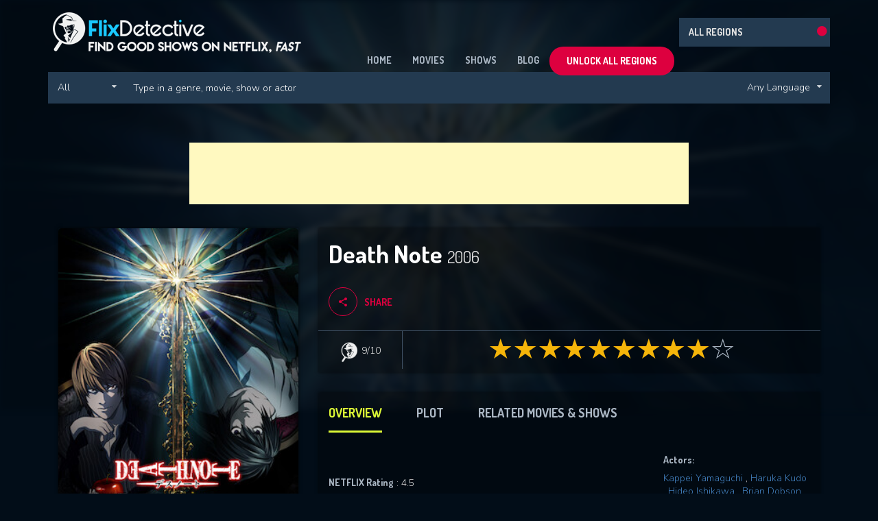

--- FILE ---
content_type: text/html; charset=UTF-8
request_url: https://flixdetective.com/shows/death-note-2006
body_size: 18117
content:
<!DOCTYPE html>
<!--[if IE 7]>
<html class="ie ie7 no-js" lang="en-US">
<![endif]-->
<!--[if IE 8]>
<html class="ie ie8 no-js" lang="en-US">
<![endif]-->
<!--[if !(IE 7) | !(IE 8)  ]><!-->
<html lang="en" class="no-js">
<head>
    <meta charset="utf-8">
<meta http-equiv="X-UA-Compatible" content="IE=edge">
<meta name="viewport" content="width=device-width, initial-scale=1">

<!-- CSRF Token -->
<meta name="csrf-token" content="DRQLzWUMMImeZjKqrsgLoo5PMaw5l6zl9DtS5rj6">


<title>Death Note | FlixDetective</title>
<meta name="description" content="When a Japanese high schooler comes into possession of a mystical notebook, he finds he has the power to kill anybody whose name he enters in it.">


<meta property="og:url"           content="https://flixdetective.com/shows/death-note-2006" />
<meta property="og:title"         content="Death Note" />
<meta property="og:description"   content="When a Japanese high schooler comes into possession of a mystical notebook, he finds he has the power to kill anybody whose name he enters in it." />
    <meta property="og:image"     content="https://occ-0-784-778.1.nflxso.net/dnm/api/v6/XsrytRUxks8BtTRf9HNlZkW2tvY/AAAABWGEIdrZHtuPEwKge9_SwpPTWakFu4Oa2r3MoEq_og0IuuZBG9ct0wGs5z2crLfpK99kJIfn05YQaxdc2kDDX67uPp4g0UD2vw.jpg?r=22d" />

<meta name="twitter:card"         content="summary">
<meta name="twitter:title"        content="Death Note">
<meta name="twitter:description"  content="When a Japanese high schooler comes into possession of a mystical notebook, he finds he has the power to kill anybody whose name he enters in it.">
    <meta name="twitter:image"    content="https://occ-0-784-778.1.nflxso.net/dnm/api/v6/XsrytRUxks8BtTRf9HNlZkW2tvY/AAAABWGEIdrZHtuPEwKge9_SwpPTWakFu4Oa2r3MoEq_og0IuuZBG9ct0wGs5z2crLfpK99kJIfn05YQaxdc2kDDX67uPp4g0UD2vw.jpg?r=22d" />

<!-- Mobile specific meta -->
<meta name="format-detection" content="telephone-no">




<link rel="stylesheet" href="https://flixdetective.com/web/css/preloader.css?v=7">
<link rel="stylesheet" href="https://flixdetective.com/web/css/system.css?v=7">
<link rel="stylesheet" href="https://fonts.googleapis.com/css?family=Dosis:400,700,500|Nunito:300,400,600">
<link rel="stylesheet" href="https://cdnjs.cloudflare.com/ajax/libs/flag-icon-css/0.8.2/css/flag-icon.min.css">

  <link rel="stylesheet" href="/web/libs/fontawesome/css/all.css?v=7">
  <link rel="stylesheet" href="/web/libs/select2/select2.css?v=7">
  <link rel="stylesheet" href="/web/libs/slick/slick.css?v=7">

<link rel="stylesheet" href="https://flixdetective.com/web/css/app.css?v=7">
<link rel="shortcut icon" href="https://flixdetective.com/images/mag-glass.png?v=7">
    <!-- Twitter Card data -->
<meta name="twitter:card" content="summary">
<meta name="twitter:site" content="@flixdetective">
<meta name="twitter:title" content="Death Note On FlixDetective">
<meta name="twitter:description" content="When a Japanese high schooler comes into possession of a mystical notebook, he finds he has the power to kill anybody whose name he enters in it.">
<!-- Twitter Summary card images must be at least 120x120px -->
<meta name="twitter:image" content="https://occ-0-784-778.1.nflxso.net/dnm/api/v6/XsrytRUxks8BtTRf9HNlZkW2tvY/AAAABWGEIdrZHtuPEwKge9_SwpPTWakFu4Oa2r3MoEq_og0IuuZBG9ct0wGs5z2crLfpK99kJIfn05YQaxdc2kDDX67uPp4g0UD2vw.jpg?r=22d">

<!-- Schema.org markup for Google+ -->
<meta itemprop="name" content="Death Note">
<meta itemprop="description" content="When a Japanese high schooler comes into possession of a mystical notebook, he finds he has the power to kill anybody whose name he enters in it.">
<meta itemprop="image" content="https://occ-0-784-778.1.nflxso.net/dnm/api/v6/XsrytRUxks8BtTRf9HNlZkW2tvY/AAAABWGEIdrZHtuPEwKge9_SwpPTWakFu4Oa2r3MoEq_og0IuuZBG9ct0wGs5z2crLfpK99kJIfn05YQaxdc2kDDX67uPp4g0UD2vw.jpg?r=22d">

<!-- open graph -->
<meta property="og:title" content="Death Note On FlixDetective"/>
<meta property="og:image" content="https://occ-0-784-778.1.nflxso.net/dnm/api/v6/XsrytRUxks8BtTRf9HNlZkW2tvY/AAAABWGEIdrZHtuPEwKge9_SwpPTWakFu4Oa2r3MoEq_og0IuuZBG9ct0wGs5z2crLfpK99kJIfn05YQaxdc2kDDX67uPp4g0UD2vw.jpg?r=22d"/>
<meta property="og:site_name" content="FlixDetective"/>
<meta property="og:description" content="When a Japanese high schooler comes into possession of a mystical notebook, he finds he has the power to kill anybody whose name he enters in it."/>
<meta name="description" content="When a Japanese high schooler comes into possession of a mystical notebook, he finds he has the power to kill anybody whose name he enters in it." />



    
    <!-- Global site tag (gtag.js) - Google Analytics -->
<script async src="https://www.googletagmanager.com/gtag/js?id=UA-116903539-1"></script>
<script>
  window.dataLayer = window.dataLayer || [];
  function gtag(){dataLayer.push(arguments);}
  gtag('js', new Date());
  gtag('config', 'UA-116903539-1');
</script>
</head>
<body>
    <div id="app">
        
        

        <!--preloading-->
                <div id="preloader">
            <img class="logo" src="/storage/settings/August2018/n6xschJJDIki4bhEfF5w.png" alt="" width="119" height="58">
            <div id="status">
                <span></span>
                <span></span>
            </div>
        </div>
                <!--end of preloading-->

        <!-- BEGIN | Header -->
<header class="ht-header">
    <div class="container">
        <nav class="navbar navbar-default navbar-custom">

                
                <div class="navbar-header">

                    
                    <a class="logo-wrapper" href="/">
                        <img class="logo" src="/storage/settings/August2018/n6xschJJDIki4bhEfF5w.png" alt="FlixDetective" width="460" height="85">
                    </a>

                    
                    <div class="navbar-toggle no-border mobile-menu-toggler image-toggler" data-toggle="collapse" data-target="#main-menu-area">
                        <div class="fa fa-bars mobile-nav-ico">
                                                            <div class="fa fa-circle nav-bage red"></div>
                                                    </div>
                    </div>

                    
                    <div class="navbar-toggle no-border mobile-menu-toggler image-toggler" data-toggle="collapse" data-target="#search-area">
                        <img class="search-ico" src="/images/mag-glass.png?v=7" >
                    </div>

                </div>

                
                <div id="main-menu-area" class="collapse navbar-collapse no-box-shadow" >

                    
                    <ul class="nav navbar-nav float-right">
                        <li>
                            
                            <form id="regionForm" action="https://flixdetective.com/movie/search" method="GET">
                                <select onchange="$('#regionForm').submit()" id="regionSelect" name="region" style="width: 100%;">
                                                                            
                                                                            
                                                                            
                                                                            
                                                                            
                                                                            
                                                                            
                                                                            
                                                                            
                                                                            
                                                                            
                                                                            
                                                                            
                                                                            
                                                                            
                                                                            
                                                                            
                                                                            
                                                                            
                                                                            
                                                                            
                                                                            
                                                                            
                                                                            
                                                                            
                                                                            
                                                                            
                                                                            
                                                                            
                                                                            
                                                                            
                                                                            
                                                                            
                                                                            
                                                                            
                                                                            
                                                                            
                                                                            
                                                                            
                                                                            
                                                                            
                                                                            
                                                                            
                                                                            
                                                                            
                                                                            
                                                                            
                                                                            
                                                                            
                                                                            
                                                                            
                                                                            
                                                                            
                                                                            
                                                                            
                                                                            
                                                                            
                                                                            
                                                                            
                                                                            
                                                                            
                                                                            
                                                                            
                                                                            
                                                                            
                                                                            
                                                                            
                                                                            
                                                                            
                                                                            
                                                                            
                                                                            
                                                                            
                                                                            
                                                                            
                                                                            
                                                                            
                                                                            
                                                                            
                                                                            
                                                                            
                                                                            
                                                                            
                                                                            
                                                                            
                                                                            
                                                                            
                                                                            
                                                                            
                                                                            
                                                                            
                                                                            
                                                                            
                                                                            
                                                                            
                                                                            
                                                                            
                                                                            
                                                                            
                                                                            
                                                                            
                                                                            
                                                                            
                                                                            
                                                                            
                                                                            
                                                                            
                                                                            
                                                                            
                                                                            
                                                                            
                                                                            
                                                                            
                                                                            
                                                                            
                                                                            
                                                                            
                                                                            
                                                                            
                                                                            
                                                                            
                                                                            
                                                                            
                                                                            
                                                                            
                                                                            
                                                                            
                                                                            
                                                                            
                                                                            
                                                                            
                                                                            
                                                                            
                                                                            
                                                                            
                                                                            
                                                                            
                                                                            
                                                                            
                                                                            
                                                                            
                                                                            
                                                                            
                                                                            
                                                                            
                                                                            
                                                                            
                                                                            
                                                                            
                                                                            
                                                                            
                                                                            
                                                                            
                                                                            
                                                                            
                                                                            
                                                                            
                                                                            
                                                                            
                                                                            
                                                                            
                                                                            
                                                                            
                                                                            
                                                                            
                                                                            
                                                                            
                                                                            
                                                                            
                                                                            
                                                                            
                                                                            
                                                                            
                                                                            
                                                                            
                                                                            
                                                                            
                                                                            
                                                                            
                                                                            
                                                                            
                                                                            
                                                                            
                                                                            
                                                                            
                                                                            
                                                                            
                                                                            
                                                                            
                                                                            
                                                                            
                                                                            
                                                                            
                                                                            
                                                                            
                                                                            
                                                                            
                                                                            
                                                                            
                                                                            
                                                                            
                                                                            
                                                                            
                                                                            
                                                                            
                                                                            
                                                                            
                                                                            
                                                                            
                                                                            
                                                                            
                                                                            
                                                                            
                                                                            
                                                                            
                                                                            
                                                                            
                                                                            
                                                                            
                                                                            
                                                                            
                                                                            
                                                                            
                                                                            
                                                                            
                                                                            
                                                                            
                                                                            
                                                                            
                                                                            
                                                                            
                                                                            
                                                                            
                                                                            
                                                                            
                                                                            
                                                                            
                                                                            
                                                                            
                                                                            
                                                                            
                                                                    </select>
                                                                <div class="region-bages">
                                                                            <div class="fa fa-circle nav-bage red"></div>
                                                                    </div>
                            </form>
                        </li>
                    </ul>

                    
                    <ul class="nav navbar-nav menu-left">
                        <li class="hidden">
                            <a href="#page-top"></a>
                        </li>
                        <li class="first">
                            <a href="/" class="btn btn-default" >Home</a>
                        </li>
                        <li class="first">
                            <a href="https://flixdetective.com/movies" class="btn btn-default" >Movies</a>
                        </li>
                        <li class="first">
                            <a href="https://flixdetective.com/shows" class="btn btn-default" >Shows</a>
                        </li>
                        <li class="first">
                            <a href="https://flixdetective.com/blog" class="btn btn-default" >Blog</a>
                        </li>
                        <li class="btn"><a href="https://flixdetective.com/vpn">Unlock All Regions</a></li>
                    </ul>

                </div>

        </nav>
        <div id="search-area" class="search-area collapse in navbar-collapse no-box-shadow">

    <!-- top search form -->
    <div class="search-form-wrapper">

        <form id="searchHeader" action="https://flixdetective.com/movie/search" method="GET" style="width:100%;display:inherit">

            
            
            
            <div class="group-ip movie-type-select hidden-xs hidden-sm">
                <select name="movie_type" onchange="$('#searchHeader').submit()" class="ui fluid dropdown movieTypeSelector" style="" title="Movie Type">
                    <option value="shows_and_movies">All</option>
                    <option   value="movie">Movies</option>
                    <option   value="series">TV Shows</option>
                </select>
            </div>

            
            <input type="text" value="" name="keyword" placeholder="Type in a genre, movie, show or actor">

            
            <div class="group-ip">
                <select name="language" class="ui fluid dropdown language-selector" title="Language">
                    <option value="any">Any Language</option>
                                            <option  value="Afrikaans">Afrikaans</option>
                                            <option  value="Afrikaans [Original]">Afrikaans [Original]</option>
                                            <option  value="Amharic">Amharic</option>
                                            <option  value="anglais">anglais</option>
                                            <option  value="anglais - Audiodescription">anglais - Audiodescription</option>
                                            <option  value="Arabic">Arabic</option>
                                            <option  value="Arabic (Egypt)">Arabic (Egypt)</option>
                                            <option  value="Arabic (Egypt) [Original]">Arabic (Egypt) [Original]</option>
                                            <option  value="Arabic (Jordan) [Original]">Arabic (Jordan) [Original]</option>
                                            <option  value="Arabic (Lebanon)">Arabic (Lebanon)</option>
                                            <option  value="Arabic (Lebanon) [Original]">Arabic (Lebanon) [Original]</option>
                                            <option  value="Arabic (Morocco) [Original]">Arabic (Morocco) [Original]</option>
                                            <option  value="Arabic (Palestine)">Arabic (Palestine)</option>
                                            <option  value="Arabic (Palestine) [Original]">Arabic (Palestine) [Original]</option>
                                            <option  value="Arabic (Saudi Arabia) [Original]">Arabic (Saudi Arabia) [Original]</option>
                                            <option  value="Arabic (Syria)">Arabic (Syria)</option>
                                            <option  value="Arabic (Syria) [Original]">Arabic (Syria) [Original]</option>
                                            <option  value="Arabic (Tunisia)">Arabic (Tunisia)</option>
                                            <option  value="Arabic (Tunisia) [Original]">Arabic (Tunisia) [Original]</option>
                                            <option  value="Arabic (United Arab Emirates) [Original]">Arabic (United Arab Emirates) [Original]</option>
                                            <option  value="Arabic [Original]">Arabic [Original]</option>
                                            <option  value="Aramaic">Aramaic</option>
                                            <option  value="Aramaic [Original]">Aramaic [Original]</option>
                                            <option  value="Armenian">Armenian</option>
                                            <option  value="Armenian [Original]">Armenian [Original]</option>
                                            <option  value="Australian English">Australian English</option>
                                            <option  value="Australian English [Original]">Australian English [Original]</option>
                                            <option  value="Bangla">Bangla</option>
                                            <option  value="Bangla [Original]">Bangla [Original]</option>
                                            <option  value="Basque">Basque</option>
                                            <option  value="Basque - Audio Description">Basque - Audio Description</option>
                                            <option  value="Basque [Original]">Basque [Original]</option>
                                            <option  value="Bengali">Bengali</option>
                                            <option  value="Brazilian Portuguese">Brazilian Portuguese</option>
                                            <option  value="Brazilian Portuguese - Audio Description">Brazilian Portuguese - Audio Description</option>
                                            <option  value="Brazilian Portuguese [Original]">Brazilian Portuguese [Original]</option>
                                            <option  value="British English">British English</option>
                                            <option  value="British English [Original]">British English [Original]</option>
                                            <option  value="Bulgarian">Bulgarian</option>
                                            <option  value="Bulgarian [Original]">Bulgarian [Original]</option>
                                            <option  value="Canadian French">Canadian French</option>
                                            <option  value="Canadian French - Audio Description">Canadian French - Audio Description</option>
                                            <option  value="Canadian French [Original]">Canadian French [Original]</option>
                                            <option  value="Cantonese">Cantonese</option>
                                            <option  value="Cantonese [Original]">Cantonese [Original]</option>
                                            <option  value="Catalan">Catalan</option>
                                            <option  value="Catalan - Audio Description">Catalan - Audio Description</option>
                                            <option  value="Catalan [Original]">Catalan [Original]</option>
                                            <option  value="Croatian">Croatian</option>
                                            <option  value="Croatian [Original]">Croatian [Original]</option>
                                            <option  value="Czech">Czech</option>
                                            <option  value="Czech [Original]">Czech [Original]</option>
                                            <option  value="Danish">Danish</option>
                                            <option  value="Danish - Audio Description">Danish - Audio Description</option>
                                            <option  value="Danish [Original]">Danish [Original]</option>
                                            <option  value="Dari">Dari</option>
                                            <option  value="Dari [Original]">Dari [Original]</option>
                                            <option  value="Dutch">Dutch</option>
                                            <option  value="Dutch - Audio Description">Dutch - Audio Description</option>
                                            <option  value="Dutch [Original]">Dutch [Original]</option>
                                            <option  value="English">English</option>
                                            <option  value="English - Audio Description">English - Audio Description</option>
                                            <option  value="English [Original]">English [Original]</option>
                                            <option  value="espagnol">espagnol</option>
                                            <option  value="Estonian">Estonian</option>
                                            <option  value="Estonian [Original]">Estonian [Original]</option>
                                            <option  value="European Spanish">European Spanish</option>
                                            <option  value="European Spanish - Audio Description">European Spanish - Audio Description</option>
                                            <option  value="European Spanish [Original]">European Spanish [Original]</option>
                                            <option  value="Filipino - Audio Description">Filipino - Audio Description</option>
                                            <option  value="Filipino [Original]">Filipino [Original]</option>
                                            <option  value="Finnish">Finnish</option>
                                            <option  value="Finnish - Audio Description">Finnish - Audio Description</option>
                                            <option  value="Finnish [Original]">Finnish [Original]</option>
                                            <option  value="Flemish">Flemish</option>
                                            <option  value="Flemish - Audio Description">Flemish - Audio Description</option>
                                            <option  value="Flemish [Original]">Flemish [Original]</option>
                                            <option  value="francais">francais</option>
                                            <option  value="French">French</option>
                                            <option  value="French - Audio Description">French - Audio Description</option>
                                            <option  value="French [Original]">French [Original]</option>
                                            <option  value="Georgian">Georgian</option>
                                            <option  value="Georgian [Original]">Georgian [Original]</option>
                                            <option  value="German">German</option>
                                            <option  value="German - Audio Description">German - Audio Description</option>
                                            <option  value="German [Original]">German [Original]</option>
                                            <option  value="Greek">Greek</option>
                                            <option  value="Greek [Original]">Greek [Original]</option>
                                            <option  value="Gujarati">Gujarati</option>
                                            <option  value="Gujarati [Original]">Gujarati [Original]</option>
                                            <option  value="Hebrew">Hebrew</option>
                                            <option  value="Hebrew - Audio Description">Hebrew - Audio Description</option>
                                            <option  value="Hebrew [Original]">Hebrew [Original]</option>
                                            <option  value="Hindi">Hindi</option>
                                            <option  value="Hindi - Audio Description">Hindi - Audio Description</option>
                                            <option  value="Hindi [Original]">Hindi [Original]</option>
                                            <option  value="Hungarian">Hungarian</option>
                                            <option  value="Hungarian - Audio Description">Hungarian - Audio Description</option>
                                            <option  value="Hungarian [Original]">Hungarian [Original]</option>
                                            <option  value="Icelandic">Icelandic</option>
                                            <option  value="Icelandic - Audio Description">Icelandic - Audio Description</option>
                                            <option  value="Icelandic [Original]">Icelandic [Original]</option>
                                            <option  value="Indonesian">Indonesian</option>
                                            <option  value="Indonesian - Audio Description">Indonesian - Audio Description</option>
                                            <option  value="Indonesian [Original]">Indonesian [Original]</option>
                                            <option  value="Italian">Italian</option>
                                            <option  value="Italian - Audio Description">Italian - Audio Description</option>
                                            <option  value="Italian [Original]">Italian [Original]</option>
                                            <option  value="Japanese">Japanese</option>
                                            <option  value="Japanese - Audio Description">Japanese - Audio Description</option>
                                            <option  value="Japanese [Original]">Japanese [Original]</option>
                                            <option  value="Kannada">Kannada</option>
                                            <option  value="Kannada (India)">Kannada (India)</option>
                                            <option  value="Kannada (India) [Original]">Kannada (India) [Original]</option>
                                            <option  value="Kannada [Original]">Kannada [Original]</option>
                                            <option  value="Kazakh [Original]">Kazakh [Original]</option>
                                            <option  value="Khasi [Original]">Khasi [Original]</option>
                                            <option  value="Khmer">Khmer</option>
                                            <option  value="Khmer [Original]">Khmer [Original]</option>
                                            <option  value="Korean">Korean</option>
                                            <option  value="Korean - Audio Description">Korean - Audio Description</option>
                                            <option  value="Korean [Original]">Korean [Original]</option>
                                            <option  value="Malay">Malay</option>
                                            <option  value="Malay - Audio Description">Malay - Audio Description</option>
                                            <option  value="Malay [Original]">Malay [Original]</option>
                                            <option  value="Malayalam">Malayalam</option>
                                            <option  value="Malayalam [Original]">Malayalam [Original]</option>
                                            <option  value="Mandarin">Mandarin</option>
                                            <option  value="Mandarin - Audio Description">Mandarin - Audio Description</option>
                                            <option  value="Mandarin (Guoyu)">Mandarin (Guoyu)</option>
                                            <option  value="Mandarin [Original]">Mandarin [Original]</option>
                                            <option  value="Manipuri [Original]">Manipuri [Original]</option>
                                            <option  value="Maori">Maori</option>
                                            <option  value="Maori [Original]">Maori [Original]</option>
                                            <option  value="Marathi">Marathi</option>
                                            <option  value="Marathi - Audio Description">Marathi - Audio Description</option>
                                            <option  value="Marathi [Original]">Marathi [Original]</option>
                                            <option  value="Mayan">Mayan</option>
                                            <option  value="Mayan [Original]">Mayan [Original]</option>
                                            <option  value="Mongolian">Mongolian</option>
                                            <option  value="Mongolian [Original]">Mongolian [Original]</option>
                                            <option  value="Multiple Languages">Multiple Languages</option>
                                            <option  value="Multiple languages [Original]">Multiple languages [Original]</option>
                                            <option  value="Nepali [Original]">Nepali [Original]</option>
                                            <option  value="No Dialogue">No Dialogue</option>
                                            <option  value="No Dialogue [Original]">No Dialogue [Original]</option>
                                            <option  value="Norwegian">Norwegian</option>
                                            <option  value="Norwegian - Audio Description">Norwegian - Audio Description</option>
                                            <option  value="Norwegian [Original]">Norwegian [Original]</option>
                                            <option  value="Norwegian Nynorsk">Norwegian Nynorsk</option>
                                            <option  value="Norwegian Nynorsk [Original]">Norwegian Nynorsk [Original]</option>
                                            <option  value="Persian">Persian</option>
                                            <option  value="Persian (Afghanistan)">Persian (Afghanistan)</option>
                                            <option  value="Persian [Original]">Persian [Original]</option>
                                            <option  value="Polish">Polish</option>
                                            <option  value="Polish - Audio Description">Polish - Audio Description</option>
                                            <option  value="Polish - Dubbing">Polish - Dubbing</option>
                                            <option  value="Polish - Lektor">Polish - Lektor</option>
                                            <option  value="Polish [Original]">Polish [Original]</option>
                                            <option  value="Portuguese">Portuguese</option>
                                            <option  value="Portuguese [Original]">Portuguese [Original]</option>
                                            <option  value="Punjabi">Punjabi</option>
                                            <option  value="Punjabi [Original]">Punjabi [Original]</option>
                                            <option  value="Romanian">Romanian</option>
                                            <option  value="Romanian [Original]">Romanian [Original]</option>
                                            <option  value="Russian">Russian</option>
                                            <option  value="Russian - Audio Description">Russian - Audio Description</option>
                                            <option  value="Russian [Original]">Russian [Original]</option>
                                            <option  value="Serbian [Original]">Serbian [Original]</option>
                                            <option  value="Simplified Chinese">Simplified Chinese</option>
                                            <option  value="Simplified Chinese [Original]">Simplified Chinese [Original]</option>
                                            <option  value="Sinhala">Sinhala</option>
                                            <option  value="Sinhala [Original]">Sinhala [Original]</option>
                                            <option  value="Slovenian">Slovenian</option>
                                            <option  value="Southern Sotho [Original]">Southern Sotho [Original]</option>
                                            <option  value="Spanish">Spanish</option>
                                            <option  value="Spanish - Audio Description">Spanish - Audio Description</option>
                                            <option  value="Spanish (Argentina)">Spanish (Argentina)</option>
                                            <option  value="Spanish (Argentina) [Original]">Spanish (Argentina) [Original]</option>
                                            <option  value="Spanish [Original]">Spanish [Original]</option>
                                            <option  value="Swedish">Swedish</option>
                                            <option  value="Swedish - Audio Description">Swedish - Audio Description</option>
                                            <option  value="Swedish [Original]">Swedish [Original]</option>
                                            <option  value="Swiss German [Original]">Swiss German [Original]</option>
                                            <option  value="Tagalog">Tagalog</option>
                                            <option  value="Tagalog [Original]">Tagalog [Original]</option>
                                            <option  value="Tamil">Tamil</option>
                                            <option  value="Tamil - Audio Description">Tamil - Audio Description</option>
                                            <option  value="Tamil [Original]">Tamil [Original]</option>
                                            <option  value="Telugu">Telugu</option>
                                            <option  value="Telugu [Original]">Telugu [Original]</option>
                                            <option  value="Thai">Thai</option>
                                            <option  value="Thai - Audio Description">Thai - Audio Description</option>
                                            <option  value="Thai [Original]">Thai [Original]</option>
                                            <option  value="Traditional Chinese">Traditional Chinese</option>
                                            <option  value="Turkish">Turkish</option>
                                            <option  value="Turkish - Audio Description">Turkish - Audio Description</option>
                                            <option  value="Turkish [Original]">Turkish [Original]</option>
                                            <option  value="Ukrainian">Ukrainian</option>
                                            <option  value="Ukrainian - Audio Description">Ukrainian - Audio Description</option>
                                            <option  value="Ukrainian [Original]">Ukrainian [Original]</option>
                                            <option  value="Urdu">Urdu</option>
                                            <option  value="Urdu [Original]">Urdu [Original]</option>
                                            <option  value="Vietnamese">Vietnamese</option>
                                            <option  value="Vietnamese - Audio Description">Vietnamese - Audio Description</option>
                                            <option  value="Vietnamese [Original]">Vietnamese [Original]</option>
                                            <option  value="Xhosa [Original]">Xhosa [Original]</option>
                                            <option  value="Yiddish [Original]">Yiddish [Original]</option>
                                            <option  value="Zulu [Original]">Zulu [Original]</option>
                                    </select>
            </div>
        </form>

    </div>

    
    <div id="search_suggestions" class="search-suggestions-wrapper" style="display: none;"></div>

</div>

    </div>
</header>
<!-- END | Header -->
        
<div
    class="hero mv-single-hero lazyload"
    data-src="https://occ-0-784-778.1.nflxso.net/dnm/api/v6/XsrytRUxks8BtTRf9HNlZkW2tvY/AAAABWGEIdrZHtuPEwKge9_SwpPTWakFu4Oa2r3MoEq_og0IuuZBG9ct0wGs5z2crLfpK99kJIfn05YQaxdc2kDDX67uPp4g0UD2vw.jpg?r=22d"
    style="background-image: url('/web/images/poster-placeholder.png');
    background-size: cover;">
</div>
<div class="movie-page movie-single">
    <div class="container">

        
        <div class="row">
            <div class="col-md-12">
                <div class="ads">
                    <div id="ad-block-13" class="ad-block">
    <script type="text/javascript"> google_ad_client = "ca-pub-0090287927216128"; google_ad_slot = "8612668870"; google_ad_width = 728; google_ad_height = 90; </script> <!-- FlixDetective - Leaderboard banner --> <script type="text/javascript" src="//pagead2.googlesyndication.com/pagead/show_ads.js"></script>
  </div>
                </div>
            </div>
        </div>

        <div class="row movie-content">

            
            <div class="col-md-4 col-sm-12 col-xs-12">
                <div class="sticky-sb shadow-center">
                    <img
    class="lazyload"
    data-src="https://occ-0-784-778.1.nflxso.net/dnm/api/v6/XsrytRUxks8BtTRf9HNlZkW2tvY/AAAABWGEIdrZHtuPEwKge9_SwpPTWakFu4Oa2r3MoEq_og0IuuZBG9ct0wGs5z2crLfpK99kJIfn05YQaxdc2kDDX67uPp4g0UD2vw.jpg?r=22d"
    src="/web/images/poster-placeholder.png"
    alt="Death Note">
<div class="movie-btn">
        <div class="btn-transform transform-vertical red">
        <div><a href="https://netflix.com/watch/70204970" target="_blank" class="item item-1 redbtn"> <i class="ion-play"></i> Watch On NETFLIX Now</a></div>
        <div><a href="https://netflix.com/watch/70204970" target="_blank" class="item item-2 redbtn"><i class="ion-play"></i></a></div>
    </div>
    <div class="btn-transform transform-vertical">
        <div><a href="https://flixdetective.com/vpn" class="item item-1 yellowbtn"> <i class="ion-card"></i> Unlock Region & Watch</a></div>
        <div><a href="https://flixdetective.com/vpn" class="item item-2 yellowbtn"><i class="ion-card"></i></a></div>
    </div>
    </div>
                </div>
            </div>

            
            <div class="col-md-8 col-sm-12 col-xs-12">
                <div class="movie-content">

                    
                    <div class="movie-header shadow-center background-dark-glass col-sm-12">
                        <div class="row">
    <div class="col-sm-12">
       <h1 class="bd-hd">Death Note <span>2006</span></h1>
    </div>
</div>


<div class="row">
    <div class="col-sm-12">
        <div class="social-btn">
            <div class="hover-bnt">
                <a href="#" class="parent-btn"><i class="ion-android-share-alt"></i>share</a>
                <div class="hvr-item">
                    <a href="https://www.facebook.com/sharer/sharer.php?u=https%3A%2F%2Fflixdetective.com%2Fshows%2Fdeath-note-2006" target="_blank" class="hvr-grow"><i class="ion-social-facebook"></i></a>
                    <a href="https://twitter.com/intent/tweet?url=https%3A%2F%2Fflixdetective.com%2Fshows%2Fdeath-note-2006" target="_blank" class="hvr-grow"><i class="ion-social-twitter"></i></a>
                    <a target="_blank" href="https://plus.google.com/share?url=https%3A%2F%2Fflixdetective.com%2Fshows%2Fdeath-note-2006&title=Death Note" class="hvr-grow"><i class="ion-social-googleplus"></i></a>
                    <a href="#" class="hvr-grow"><i class="ion-social-instagram"></i></a>
                </div>
            </div>
        </div>
    </div>
</div>


<div class="row movie-rate">
    <div class="col-sm-12">
        <div class="row">
            <div class="rate col-xs-12 col-sm-3 col-md-3 col-lg-2">
                <p>
                     <img class="fd-rating" src="https://flixdetective.com/images/mag-glass.png?v=7" width="25" height="31"/><span>
                     9/10
                </p>
            </div>
            <div class="rate-star col-xs-12 col-sm-9 col-md-9 col-lg-10">
                                                                    <i class="ion-ios-star"></i>
                                                                                            <i class="ion-ios-star"></i>
                                                                                            <i class="ion-ios-star"></i>
                                                                                            <i class="ion-ios-star"></i>
                                                                                            <i class="ion-ios-star"></i>
                                                                                            <i class="ion-ios-star"></i>
                                                                                            <i class="ion-ios-star"></i>
                                                                                            <i class="ion-ios-star"></i>
                                                                                            <i class="ion-ios-star"></i>
                                                                                            <i class="ion-ios-star-outline"></i>
                                                    </div>
        </div>
    </div>
</div>
                    </div>

                    
                    <div class="movie-tabs shadow-center background-dark-glass col-sm-12">
                        <div class="tabs">
    <ul class="tab-links">

        
        <li class="active"><a href="#overview">Overview</a></li>

        
        <li><a href="#plot">Plot</a></li>

        
        
            
        

        
        <li><a href="#relatedMovies">Related Movies & Shows</a></li>

    </ul>
    <div class="tab-content">

        
        <div id="overview" class="tab active">
            <div class="row">

    
    <div class="col-md-8 col-sm-12 col-xs-12 text-justify">
        <div class="movie-data">

                            <hr><p> <strong>NETFLIX Rating</strong> : 4.5 </p>
            
                            <hr><p> <strong>IMDB Rating</strong> : 9 </p>
            
                            <hr><p> <strong>FD Smart Rating</strong> : 9 </p>
            
                            <hr><p> <strong>Synopsis</strong> : When a Japanese high schooler comes into possession of a mystical notebook, he finds he has the power to kill anybody whose name he enters in it. </p>
            
            
            <hr />
            <p>
                <strong> Regions Available ( 84 ) : </strong>
                                    <strong data-toggle="collapse" data-target="#regions-available">show...</strong>
                                <br>

                
                <span id="regions-available" class="collapse " >
                                    <a href="https://flixdetective.com/movie/search?region=ad">Andorra </a>
                    ,                                     <a href="https://flixdetective.com/movie/search?region=ai">Anguilla </a>
                    ,                                     <a href="https://flixdetective.com/movie/search?region=ag">Antigua and Barbuda </a>
                    ,                                     <a href="https://flixdetective.com/movie/search?region=ar">Argentina </a>
                    ,                                     <a href="https://flixdetective.com/movie/search?region=aw">Aruba </a>
                    ,                                     <a href="https://flixdetective.com/movie/search?region=bs">Bahamas </a>
                    ,                                     <a href="https://flixdetective.com/movie/search?region=bb">Barbados </a>
                    ,                                     <a href="https://flixdetective.com/movie/search?region=bz">Belize </a>
                    ,                                     <a href="https://flixdetective.com/movie/search?region=bm">Bermuda </a>
                    ,                                     <a href="https://flixdetective.com/movie/search?region=bo">Bolivia</a>
                    ,                                     <a href="https://flixdetective.com/movie/search?region=bq">Bonaire, Sint Eustatius and Saba </a>
                    ,                                     <a href="https://flixdetective.com/movie/search?region=br">Brazil </a>
                    ,                                     <a href="https://flixdetective.com/movie/search?region=ca">Canada </a>
                    ,                                     <a href="https://flixdetective.com/movie/search?region=ky">Cayman Islands </a>
                    ,                                     <a href="https://flixdetective.com/movie/search?region=cl">Chile </a>
                    ,                                     <a href="https://flixdetective.com/movie/search?region=co">Colombia </a>
                    ,                                     <a href="https://flixdetective.com/movie/search?region=cr">Costa Rica </a>
                    ,                                     <a href="https://flixdetective.com/movie/search?region=cu">Cuba </a>
                    ,                                     <a href="https://flixdetective.com/movie/search?region=cw">Curaçao </a>
                    ,                                     <a href="https://flixdetective.com/movie/search?region=cz">Czech Republic </a>
                    ,                                     <a href="https://flixdetective.com/movie/search?region=dm">Dominica </a>
                    ,                                     <a href="https://flixdetective.com/movie/search?region=do">Dominican Republic </a>
                    ,                                     <a href="https://flixdetective.com/movie/search?region=ec">Ecuador </a>
                    ,                                     <a href="https://flixdetective.com/movie/search?region=sv">El Salvador </a>
                    ,                                     <a href="https://flixdetective.com/movie/search?region=fr">France </a>
                    ,                                     <a href="https://flixdetective.com/movie/search?region=gf">French Guiana </a>
                    ,                                     <a href="https://flixdetective.com/movie/search?region=pf">French Polynesia </a>
                    ,                                     <a href="https://flixdetective.com/movie/search?region=gi">Gibraltar </a>
                    ,                                     <a href="https://flixdetective.com/movie/search?region=gd">Grenada </a>
                    ,                                     <a href="https://flixdetective.com/movie/search?region=gp">Guadeloupe </a>
                    ,                                     <a href="https://flixdetective.com/movie/search?region=gt">Guatemala </a>
                    ,                                     <a href="https://flixdetective.com/movie/search?region=gg">Guernsey </a>
                    ,                                     <a href="https://flixdetective.com/movie/search?region=gy">Guyana </a>
                    ,                                     <a href="https://flixdetective.com/movie/search?region=ht">Haiti </a>
                    ,                                     <a href="https://flixdetective.com/movie/search?region=hn">Honduras </a>
                    ,                                     <a href="https://flixdetective.com/movie/search?region=hu">Hungary </a>
                    ,                                     <a href="https://flixdetective.com/movie/search?region=ie">Ireland </a>
                    ,                                     <a href="https://flixdetective.com/movie/search?region=im">Isle of Man </a>
                    ,                                     <a href="https://flixdetective.com/movie/search?region=it">Italy </a>
                    ,                                     <a href="https://flixdetective.com/movie/search?region=jm">Jamaica </a>
                    ,                                     <a href="https://flixdetective.com/movie/search?region=je">Jersey </a>
                    ,                                     <a href="https://flixdetective.com/movie/search?region=lt">Lithuania </a>
                    ,                                     <a href="https://flixdetective.com/movie/search?region=mo">Macao </a>
                    ,                                     <a href="https://flixdetective.com/movie/search?region=mq">Martinique </a>
                    ,                                     <a href="https://flixdetective.com/movie/search?region=mx">Mexico </a>
                    ,                                     <a href="https://flixdetective.com/movie/search?region=ms">Montserrat </a>
                    ,                                     <a href="https://flixdetective.com/movie/search?region=ma">Morocco </a>
                    ,                                     <a href="https://flixdetective.com/movie/search?region=nl">Netherlands </a>
                    ,                                     <a href="https://flixdetective.com/movie/search?region=nc">New Caledonia </a>
                    ,                                     <a href="https://flixdetective.com/movie/search?region=ni">Nicaragua </a>
                    ,                                     <a href="https://flixdetective.com/movie/search?region=om">Oman </a>
                    ,                                     <a href="https://flixdetective.com/movie/search?region=pa">Panama </a>
                    ,                                     <a href="https://flixdetective.com/movie/search?region=py">Paraguay </a>
                    ,                                     <a href="https://flixdetective.com/movie/search?region=pe">Peru </a>
                    ,                                     <a href="https://flixdetective.com/movie/search?region=pl">Poland </a>
                    ,                                     <a href="https://flixdetective.com/movie/search?region=pt">Portugal </a>
                    ,                                     <a href="https://flixdetective.com/movie/search?region=re">Réunion </a>
                    ,                                     <a href="https://flixdetective.com/movie/search?region=ro">Romania </a>
                    ,                                     <a href="https://flixdetective.com/movie/search?region=ru">Russia</a>
                    ,                                     <a href="https://flixdetective.com/movie/search?region=bl">Saint Barthélemy </a>
                    ,                                     <a href="https://flixdetective.com/movie/search?region=kn">Saint Kitts and Nevis </a>
                    ,                                     <a href="https://flixdetective.com/movie/search?region=lc">Saint Lucia </a>
                    ,                                     <a href="https://flixdetective.com/movie/search?region=mf">Saint Martin</a>
                    ,                                     <a href="https://flixdetective.com/movie/search?region=pm">Saint Pierre and Miquelon </a>
                    ,                                     <a href="https://flixdetective.com/movie/search?region=vc">Saint Vincent</a>
                    ,                                     <a href="https://flixdetective.com/movie/search?region=sx">Sint Maarten (Dutch part) </a>
                    ,                                     <a href="https://flixdetective.com/movie/search?region=sk">Slovakia </a>
                    ,                                     <a href="https://flixdetective.com/movie/search?region=es">Spain </a>
                    ,                                     <a href="https://flixdetective.com/movie/search?region=sr">Suriname </a>
                    ,                                     <a href="https://flixdetective.com/movie/search?region=se">Sweden </a>
                    ,                                     <a href="https://flixdetective.com/movie/search?region=th">Thailand </a>
                    ,                                     <a href="https://flixdetective.com/movie/search?region=tt">Trinidad and Tobago </a>
                    ,                                     <a href="https://flixdetective.com/movie/search?region=tc">Turks and Caicos Islands </a>
                    ,                                     <a href="https://flixdetective.com/movie/search?region=gb">United Kingdom</a>
                    ,                                     <a href="https://flixdetective.com/movie/search?region=us">United States</a>
                    ,                                     <a href="https://flixdetective.com/movie/search?region=uy">Uruguay </a>
                    ,                                     <a href="https://flixdetective.com/movie/search?region=ve">Venezuela </a>
                    ,                                     <a href="https://flixdetective.com/movie/search?region=vg">Virgin Islands, British </a>
                    ,                                     <a href="https://flixdetective.com/movie/search?region=wf">Wallis and Futuna </a>
                    ,                                     <a href="https://flixdetective.com/movie/search?region=au">Australia </a>
                    ,                                     <a href="https://flixdetective.com/movie/search?region=de">Germany </a>
                    ,                                     <a href="https://flixdetective.com/movie/search?region=in">India </a>
                    ,                                     <a href="https://flixdetective.com/movie/search?region=sg">Singapore </a>
                    ,                                     <a href="https://flixdetective.com/movie/search?region=ch">Switzerland </a>
                                                    </span>

                
                <span id="regions-available">
                                </span>
            </p>
        </div>
    </div>

    
    <div class="col-md-4 col-xs-12 col-sm-12">
        <div class="sb-it">
        <h6>Actors: </h6>
        <p>
                            <a href="https://flixdetective.com/movie/search?keyword=Kappei+Yamaguchi">Kappei Yamaguchi</a>
                ,                             <a href="https://flixdetective.com/movie/search?keyword=Haruka+Kudo">Haruka Kudo</a>
                ,                             <a href="https://flixdetective.com/movie/search?keyword=Hideo+Ishikawa">Hideo Ishikawa</a>
                ,                             <a href="https://flixdetective.com/movie/search?keyword=Brian+Dobson">Brian Dobson</a>
                ,                             <a href="https://flixdetective.com/movie/search?keyword=Kelly+Metzger">Kelly Metzger</a>
                ,                             <a href="https://flixdetective.com/movie/search?keyword=Ai+Satou">Ai Satou</a>
                ,                             <a href="https://flixdetective.com/movie/search?keyword=Saffron+Henderson">Saffron Henderson</a>
                ,                             <a href="https://flixdetective.com/movie/search?keyword=Shido+Nakamura">Shido Nakamura</a>
                ,                             <a href="https://flixdetective.com/movie/search?keyword=Chris+Britton">Chris Britton</a>
                ,                             <a href="https://flixdetective.com/movie/search?keyword=Lisa+Ann+Beley">Lisa Ann Beley</a>
                ,                             <a href="https://flixdetective.com/movie/search?keyword=Brad+Swaile">Brad Swaile</a>
                ,                             <a href="https://flixdetective.com/movie/search?keyword=Aya+Hirano">Aya Hirano</a>
                ,                             <a href="https://flixdetective.com/movie/search?keyword=Shannon+Chan-Kent">Shannon Chan-Kent</a>
                ,                             <a href="https://flixdetective.com/movie/search?keyword=Hiroki+Takahashi">Hiroki Takahashi</a>
                ,                             <a href="https://flixdetective.com/movie/search?keyword=Alessandro+Juliani">Alessandro Juliani</a>
                ,                             <a href="https://flixdetective.com/movie/search?keyword=Akeno+Watanabe">Akeno Watanabe</a>
                ,                             <a href="https://flixdetective.com/movie/search?keyword=Naoya+Uchida">Naoya Uchida</a>
                ,                             <a href="https://flixdetective.com/movie/search?keyword=Brian+Drummond">Brian Drummond</a>
                ,                             <a href="https://flixdetective.com/movie/search?keyword=Sam+Vincent">Sam Vincent</a>
                ,                             <a href="https://flixdetective.com/movie/search?keyword=Mamoru+Miyano">Mamoru Miyano</a>
                                    </p>
    </div>
    <div class="sb-it">
        <h6>Creators: </h6>
        <p>
                            <a href="https://flixdetective.com/movie/search?keyword=Tsugumi+Ohba">Tsugumi Ohba</a>
                ,                             <a href="https://flixdetective.com/movie/search?keyword=Takeshi+Obata">Takeshi Obata</a>
                                    </p>
    </div>


    <div class="sb-it">
        <h6>Languages:</h6>
        <p>
                    Japanese
            ,                     European Spanish
            ,                     Spanish
            ,                     Brazilian Portuguese
            ,                     Japanese [Original]
            ,                     English
            ,                     French
            ,                     Italian
            ,                     Mandarin
            ,                     Czech
            ,                     Polish
            ,                     German
            ,                     Hungarian
                            </p>
    </div>


    <div class="sb-it">
        <h6>Subtitles:</h6>
        <p>
                            European Spanish
                ,                             English
                ,                             Spanish
                ,                             Brazilian Portuguese
                ,                             Dutch
                ,                             French
                ,                             Italian
                ,                             Finnish
                ,                             Portuguese
                ,                             Norwegian
                ,                             Swedish
                ,                             Traditional Chinese
                ,                             Polish
                ,                             German
                ,                             Romanian
                ,                             Turkish
                                    </p>
    </div>


<div class="sb-it">
    <h6>Genres:</h6>
    <p>Animation, Crime, Drama, Fantasy, Mystery, Thriller</p>
</div>


<div class="sb-it">
    <h6>Release Date:</h6>
    <p>2006</p>
</div>


<div class="sb-it">
    <h6>Run Time:</h6>
    <p>na</p>
</div>


<div class="sb-it">
    <h6>Maturity Rating:</h6>
    <p>Parents strongly cautioned</p>
</div>

    </div>
</div>
        </div>
        <!-- end of overview -->

        
        
            
                
            
        

        
        <div id="plot" class="tab plot text-justify">
            <p>After an intelligent yet cynical high school student begins to cleanse the world from evil with the help of a magical notebook that can kill anyone whose name is written on it, international authorities call upon a mysterious detective known as 'L' to thwart his efforts.</p>
        </div><!-- end of plot -->

        
        <div id="relatedMovies" class="tab">
            <div class="row">
    <div class="col-sm-12">
        
            
            <div class="row related-movie">
                <div class="hidden-xs col-sm-4 hidden-md col-lg-4">
                    <a href="https://flixdetective.com/movie/the-shawshank-redemption-1994">
                        <img class="teaser-image" src="https://occ-0-753-1360.1.nflxso.net/dnm/api/v6/XsrytRUxks8BtTRf9HNlZkW2tvY/AAAABa442YgV51niRqLWakOuDIZS9D0v-2p-o7jemHjeyBakAwSzC3iY03pU0SHNmXAiGL4dAg4uP_XE1zcg6XoY3KRF-pksSm4Lkw.jpg?r=d0a" alt="The Shawshank Redemption">
                    </a>
                </div>

                <div class="col-xs-12 col-sm-8 col-md-12 col-lg-8">
                        <div class="bg-image hidden-sm hidden-lg">
                            <img
                                class="lazyload"
                                data-src="https://occ-0-753-1360.1.nflxso.net/dnm/api/v6/XsrytRUxks8BtTRf9HNlZkW2tvY/AAAABa442YgV51niRqLWakOuDIZS9D0v-2p-o7jemHjeyBakAwSzC3iY03pU0SHNmXAiGL4dAg4uP_XE1zcg6XoY3KRF-pksSm4Lkw.jpg?r=d0a"
                                src="/web/images/ajax-loader.gif"
                                alt="The Shawshank Redemption">
                            <div class="lazyloader"></div>
                        </div>
                        <div class="info">
                            <h6><a href="https://flixdetective.com/movie/the-shawshank-redemption-1994">The Shawshank Redemption <span>1994</span></a></h6>
                            <p class="rating">
                                 <img class="fd-rating" src="https://flixdetective.com/images/mag-glass.png?v=7" width="25" height="31"/><span>
                                 9.2/10
                            </p>

                            <p class="synopsis">
                                <a class="color-white" href="https://flixdetective.com/movie/the-shawshank-redemption-1994">Framed for murder, upstanding banker Andy Dufresne begins a new life at the Shawshank prison and gradually forms a close bond with older inmate Red.</a>
                            </p>
                            <p>
                                                                    Run Time: 2h22m’ |
                                                                                                    <span>MMPA: R</span> |
                                                                                                    <span>Release: 14 Oct 1994</span>
                                                            </p>

                                                            <p>Directors:
                                                                    <a href="https://flixdetective.com/movie/search?keyword=Frank+Darabont">Frank Darabont</a>
                                                                                                    </p>
                            
                                                            <p>Actors:
                                                                    <a href="https://flixdetective.com/movie/search?keyword=Morgan+Freeman">Morgan Freeman</a>
                                    ,                                                                     <a href="https://flixdetective.com/movie/search?keyword=William+Sadler">William Sadler</a>
                                    ,                                                                     <a href="https://flixdetective.com/movie/search?keyword=Tim+Robbins">Tim Robbins</a>
                                    ,                                                                     <a href="https://flixdetective.com/movie/search?keyword=James+Whitmore">James Whitmore</a>
                                    ,                                                                     <a href="https://flixdetective.com/movie/search?keyword=Gil+Bellows">Gil Bellows</a>
                                    ,                                                                     <a href="https://flixdetective.com/movie/search?keyword=Larry+Brandenburg">Larry Brandenburg</a>
                                    ,                                                                     <a href="https://flixdetective.com/movie/search?keyword=Clancy+Brown">Clancy Brown</a>
                                    ,                                                                     <a href="https://flixdetective.com/movie/search?keyword=Jeffrey+DeMunn">Jeffrey DeMunn</a>
                                    ,                                                                     <a href="https://flixdetective.com/movie/search?keyword=Bob+Gunton">Bob Gunton</a>
                                    ,                                                                     <a href="https://flixdetective.com/movie/search?keyword=Mark+Rolston">Mark Rolston</a>
                                                                                                    </p>
                                                    </div>
                </div>
            </div>
        
            
            <div class="row related-movie">
                <div class="hidden-xs col-sm-4 hidden-md col-lg-4">
                    <a href="https://flixdetective.com/movie/the-dark-knight-2008">
                        <img class="teaser-image" src="https://occ-0-3451-3446.1.nflxso.net/dnm/api/v6/XsrytRUxks8BtTRf9HNlZkW2tvY/AAAABS8dYk9vylLLux9qeVJ_9C1PszOm0Xq-KiDgTgG1MVjRyC3keU3kQo2WnKzS7QqAiLs5LtEtKRdYdZV-AcNB6arjxFebODHtvQ.jpg?r=6f7" alt="The Dark Knight">
                    </a>
                </div>

                <div class="col-xs-12 col-sm-8 col-md-12 col-lg-8">
                        <div class="bg-image hidden-sm hidden-lg">
                            <img
                                class="lazyload"
                                data-src="https://occ-0-3451-3446.1.nflxso.net/dnm/api/v6/XsrytRUxks8BtTRf9HNlZkW2tvY/AAAABS8dYk9vylLLux9qeVJ_9C1PszOm0Xq-KiDgTgG1MVjRyC3keU3kQo2WnKzS7QqAiLs5LtEtKRdYdZV-AcNB6arjxFebODHtvQ.jpg?r=6f7"
                                src="/web/images/ajax-loader.gif"
                                alt="The Dark Knight">
                            <div class="lazyloader"></div>
                        </div>
                        <div class="info">
                            <h6><a href="https://flixdetective.com/movie/the-dark-knight-2008">The Dark Knight <span>2008</span></a></h6>
                            <p class="rating">
                                 <img class="fd-rating" src="https://flixdetective.com/images/mag-glass.png?v=7" width="25" height="31"/><span>
                                 8.8/10
                            </p>

                            <p class="synopsis">
                                <a class="color-white" href="https://flixdetective.com/movie/the-dark-knight-2008">As Batman, Lt. Gordon and the district attorney continue to dismantle Gotham&#039;s criminal underground, a new villain threatens to undo their good work.</a>
                            </p>
                            <p>
                                                                    Run Time: 2h32m’ |
                                                                                                    <span>MMPA: PG-13</span> |
                                                                                                    <span>Release: 18 Jul 2008</span>
                                                            </p>

                                                            <p>Directors:
                                                                    <a href="https://flixdetective.com/movie/search?keyword=Christopher+Nolan">Christopher Nolan</a>
                                                                                                    </p>
                            
                                                            <p>Actors:
                                                                    <a href="https://flixdetective.com/movie/search?keyword=Christian+Bale">Christian Bale</a>
                                    ,                                                                     <a href="https://flixdetective.com/movie/search?keyword=Heath+Ledger">Heath Ledger</a>
                                    ,                                                                     <a href="https://flixdetective.com/movie/search?keyword=Aaron+Eckhart">Aaron Eckhart</a>
                                    ,                                                                     <a href="https://flixdetective.com/movie/search?keyword=Michael+Caine">Michael Caine</a>
                                    ,                                                                     <a href="https://flixdetective.com/movie/search?keyword=Gary+Oldman">Gary Oldman</a>
                                    ,                                                                     <a href="https://flixdetective.com/movie/search?keyword=Monique+Gabriela+Curnen">Monique Gabriela Curnen</a>
                                    ,                                                                     <a href="https://flixdetective.com/movie/search?keyword=Morgan+Freeman">Morgan Freeman</a>
                                    ,                                                                     <a href="https://flixdetective.com/movie/search?keyword=Maggie+Gyllenhaal">Maggie Gyllenhaal</a>
                                                                                                    </p>
                                                    </div>
                </div>
            </div>
        
            
            <div class="row related-movie">
                <div class="hidden-xs col-sm-4 hidden-md col-lg-4">
                    <a href="https://flixdetective.com/movie/inception-2010">
                        <img class="teaser-image" src="https://occ-0-1926-41.1.nflxso.net/dnm/api/v6/XsrytRUxks8BtTRf9HNlZkW2tvY/AAAABYNMJjd5wTR5sQu9uRSDECsRJxkZTVISYlV8EBl4Mvaf89uJouM5wjG_VnJgKdoSKT-BEUAvyqtdgftmlub9ItszUPph61UN4Q.jpg?r=3ec" alt="Inception">
                    </a>
                </div>

                <div class="col-xs-12 col-sm-8 col-md-12 col-lg-8">
                        <div class="bg-image hidden-sm hidden-lg">
                            <img
                                class="lazyload"
                                data-src="https://occ-0-1926-41.1.nflxso.net/dnm/api/v6/XsrytRUxks8BtTRf9HNlZkW2tvY/AAAABYNMJjd5wTR5sQu9uRSDECsRJxkZTVISYlV8EBl4Mvaf89uJouM5wjG_VnJgKdoSKT-BEUAvyqtdgftmlub9ItszUPph61UN4Q.jpg?r=3ec"
                                src="/web/images/ajax-loader.gif"
                                alt="Inception">
                            <div class="lazyloader"></div>
                        </div>
                        <div class="info">
                            <h6><a href="https://flixdetective.com/movie/inception-2010">Inception <span>2010</span></a></h6>
                            <p class="rating">
                                 <img class="fd-rating" src="https://flixdetective.com/images/mag-glass.png?v=7" width="25" height="31"/><span>
                                 8.5/10
                            </p>

                            <p class="synopsis">
                                <a class="color-white" href="https://flixdetective.com/movie/inception-2010">In this mindbending sci-fi thriller, a man runs an espionage business built around entering the subconscious of his targets to steal their thoughts.</a>
                            </p>
                            <p>
                                                                    Run Time: 2h28m’ |
                                                                                                    <span>MMPA: PG-13</span> |
                                                                                                    <span>Release: 16 Jul 2010</span>
                                                            </p>

                                                            <p>Directors:
                                                                    <a href="https://flixdetective.com/movie/search?keyword=Christopher+Nolan">Christopher Nolan</a>
                                                                                                    </p>
                            
                                                            <p>Actors:
                                                                    <a href="https://flixdetective.com/movie/search?keyword=Leonardo+DiCaprio">Leonardo DiCaprio</a>
                                    ,                                                                     <a href="https://flixdetective.com/movie/search?keyword=Joseph+Gordon-Levitt">Joseph Gordon-Levitt</a>
                                    ,                                                                     <a href="https://flixdetective.com/movie/search?keyword=Dileep+Rao">Dileep Rao</a>
                                    ,                                                                     <a href="https://flixdetective.com/movie/search?keyword=Tom+Hardy">Tom Hardy</a>
                                    ,                                                                     <a href="https://flixdetective.com/movie/search?keyword=Ken+Watanabe">Ken Watanabe</a>
                                    ,                                                                     <a href="https://flixdetective.com/movie/search?keyword=Tom+Berenger">Tom Berenger</a>
                                    ,                                                                     <a href="https://flixdetective.com/movie/search?keyword=Pete+Postlethwaite">Pete Postlethwaite</a>
                                    ,                                                                     <a href="https://flixdetective.com/movie/search?keyword=Michael+Caine">Michael Caine</a>
                                    ,                                                                     <a href="https://flixdetective.com/movie/search?keyword=Marion+Cotillard">Marion Cotillard</a>
                                    ,                                                                     <a href="https://flixdetective.com/movie/search?keyword=Cillian+Murphy">Cillian Murphy</a>
                                    ,                                                                     <a href="https://flixdetective.com/movie/search?keyword=Lukas+Haas">Lukas Haas</a>
                                    ,                                                                     <a href="https://flixdetective.com/movie/search?keyword=Ellen+Page">Ellen Page</a>
                                                                                                    </p>
                                                    </div>
                </div>
            </div>
        
            
            <div class="row related-movie">
                <div class="hidden-xs col-sm-4 hidden-md col-lg-4">
                    <a href="https://flixdetective.com/movie/pulp-fiction-1994">
                        <img class="teaser-image" src="https://occ-0-1490-1489.1.nflxso.net/dnm/api/v6/XsrytRUxks8BtTRf9HNlZkW2tvY/AAAABTwoYOKpNvVn5_lZPtuvt3h61YvJavx2K2BSaj3RuOMbafJQo20ZU2FVwDBrXin4MgT7wkIYkQx3RNxRp7CAiD5fy4ch84XhLA.jpg?r=559" alt="Pulp Fiction">
                    </a>
                </div>

                <div class="col-xs-12 col-sm-8 col-md-12 col-lg-8">
                        <div class="bg-image hidden-sm hidden-lg">
                            <img
                                class="lazyload"
                                data-src="https://occ-0-1490-1489.1.nflxso.net/dnm/api/v6/XsrytRUxks8BtTRf9HNlZkW2tvY/AAAABTwoYOKpNvVn5_lZPtuvt3h61YvJavx2K2BSaj3RuOMbafJQo20ZU2FVwDBrXin4MgT7wkIYkQx3RNxRp7CAiD5fy4ch84XhLA.jpg?r=559"
                                src="/web/images/ajax-loader.gif"
                                alt="Pulp Fiction">
                            <div class="lazyloader"></div>
                        </div>
                        <div class="info">
                            <h6><a href="https://flixdetective.com/movie/pulp-fiction-1994">Pulp Fiction <span>1994</span></a></h6>
                            <p class="rating">
                                 <img class="fd-rating" src="https://flixdetective.com/images/mag-glass.png?v=7" width="25" height="31"/><span>
                                 8.6/10
                            </p>

                            <p class="synopsis">
                                <a class="color-white" href="https://flixdetective.com/movie/pulp-fiction-1994">Quentin Tarantino&#039;s stylized crime caper weaves together stories featuring a burger-loving hit man, his philosophical partner and a washed-up boxer.</a>
                            </p>
                            <p>
                                                                    Run Time: 2h34m’ |
                                                                                                    <span>MMPA: R</span> |
                                                                                                    <span>Release: 14 Oct 1994</span>
                                                            </p>

                            
                                                            <p>Actors:
                                                                    <a href="https://flixdetective.com/movie/search?keyword=Laura+Lovelace">Laura Lovelace</a>
                                    ,                                                                     <a href="https://flixdetective.com/movie/search?keyword=Samuel+L.+Jackson">Samuel L. Jackson</a>
                                                                                                    </p>
                                                    </div>
                </div>
            </div>
        
            
            <div class="row related-movie">
                <div class="hidden-xs col-sm-4 hidden-md col-lg-4">
                    <a href="https://flixdetective.com/movie/forrest-gump-1994">
                        <img class="teaser-image" src="https://occ-0-2773-769.1.nflxso.net/dnm/api/v6/XsrytRUxks8BtTRf9HNlZkW2tvY/AAAABUK_opiQ_YRqPvxfsc5WTQpJsckLlDso6cSRLRblvJjBfBN_54vmVqT5QLltol-vVkDrjf1iKzy5ywW9qNx6PPq1Gsgm-2Eubw.jpg?r=e02" alt="Forrest Gump">
                    </a>
                </div>

                <div class="col-xs-12 col-sm-8 col-md-12 col-lg-8">
                        <div class="bg-image hidden-sm hidden-lg">
                            <img
                                class="lazyload"
                                data-src="https://occ-0-2773-769.1.nflxso.net/dnm/api/v6/XsrytRUxks8BtTRf9HNlZkW2tvY/AAAABUK_opiQ_YRqPvxfsc5WTQpJsckLlDso6cSRLRblvJjBfBN_54vmVqT5QLltol-vVkDrjf1iKzy5ywW9qNx6PPq1Gsgm-2Eubw.jpg?r=e02"
                                src="/web/images/ajax-loader.gif"
                                alt="Forrest Gump">
                            <div class="lazyloader"></div>
                        </div>
                        <div class="info">
                            <h6><a href="https://flixdetective.com/movie/forrest-gump-1994">Forrest Gump <span>1994</span></a></h6>
                            <p class="rating">
                                 <img class="fd-rating" src="https://flixdetective.com/images/mag-glass.png?v=7" width="25" height="31"/><span>
                                 8.7/10
                            </p>

                            <p class="synopsis">
                                <a class="color-white" href="https://flixdetective.com/movie/forrest-gump-1994">Forrest Gump, a friendly, simpleminded man, finds himself in the middle of nearly every major event of the 1960s and &#039;70s.</a>
                            </p>
                            <p>
                                                                    Run Time: 2h22m’ |
                                                                                                    <span>MMPA: PG-13</span> |
                                                                                                    <span>Release: 06 Jul 1994</span>
                                                            </p>

                                                            <p>Directors:
                                                                    <a href="https://flixdetective.com/movie/search?keyword=Robert+Zemeckis">Robert Zemeckis</a>
                                                                                                    </p>
                            
                                                            <p>Actors:
                                                                    <a href="https://flixdetective.com/movie/search?keyword=Tom+Hanks">Tom Hanks</a>
                                    ,                                                                     <a href="https://flixdetective.com/movie/search?keyword=Sally+Field">Sally Field</a>
                                    ,                                                                     <a href="https://flixdetective.com/movie/search?keyword=Rebecca+Williams">Rebecca Williams</a>
                                    ,                                                                     <a href="https://flixdetective.com/movie/search?keyword=Mykelti+Williamson">Mykelti Williamson</a>
                                    ,                                                                     <a href="https://flixdetective.com/movie/search?keyword=Gary+Sinise">Gary Sinise</a>
                                    ,                                                                     <a href="https://flixdetective.com/movie/search?keyword=Haley+Joel+Osment">Haley Joel Osment</a>
                                    ,                                                                     <a href="https://flixdetective.com/movie/search?keyword=Robin+Wright">Robin Wright</a>
                                    ,                                                                     <a href="https://flixdetective.com/movie/search?keyword=Michael+Conner+Humphreys">Michael Conner Humphreys</a>
                                    ,                                                                     <a href="https://flixdetective.com/movie/search?keyword=Hanna+Hall">Hanna Hall</a>
                                                                                                    </p>
                                                    </div>
                </div>
            </div>
        
            
            <div class="row related-movie">
                <div class="hidden-xs col-sm-4 hidden-md col-lg-4">
                    <a href="https://flixdetective.com/movie/the-lord-of-the-rings--the-fellowship-of-the-ring-2001">
                        <img class="teaser-image" src="https://occ-0-784-778.1.nflxso.net/dnm/api/v6/XsrytRUxks8BtTRf9HNlZkW2tvY/AAAABX2Z5kzijDm0Tx5k9d1cpQwwlT5lVIHW8DvhIPb4so89GebWvvQKvEvCirRd87aNOQH-Jt_lbX4D5-tSKjPsBNYhdnehfQAo6A.jpg?r=f49" alt="The Lord of the Rings: The Fellowship of the Ring">
                    </a>
                </div>

                <div class="col-xs-12 col-sm-8 col-md-12 col-lg-8">
                        <div class="bg-image hidden-sm hidden-lg">
                            <img
                                class="lazyload"
                                data-src="https://occ-0-784-778.1.nflxso.net/dnm/api/v6/XsrytRUxks8BtTRf9HNlZkW2tvY/AAAABX2Z5kzijDm0Tx5k9d1cpQwwlT5lVIHW8DvhIPb4so89GebWvvQKvEvCirRd87aNOQH-Jt_lbX4D5-tSKjPsBNYhdnehfQAo6A.jpg?r=f49"
                                src="/web/images/ajax-loader.gif"
                                alt="The Lord of the Rings: The Fellowship of the Ring">
                            <div class="lazyloader"></div>
                        </div>
                        <div class="info">
                            <h6><a href="https://flixdetective.com/movie/the-lord-of-the-rings--the-fellowship-of-the-ring-2001">The Lord of the Rings: The Fellowship of the Ring <span>2001</span></a></h6>
                            <p class="rating">
                                 <img class="fd-rating" src="https://flixdetective.com/images/mag-glass.png?v=7" width="25" height="31"/><span>
                                 8.7/10
                            </p>

                            <p class="synopsis">
                                <a class="color-white" href="https://flixdetective.com/movie/the-lord-of-the-rings--the-fellowship-of-the-ring-2001">From the idyllic shire of the Hobbits to the smoking chasms of Mordor, Frodo Baggins embarks on his epic quest to destroy the ring of Sauron.</a>
                            </p>
                            <p>
                                                                    Run Time: 2h58m’ |
                                                                                                    <span>MMPA: PG-13</span> |
                                                                                                    <span>Release: 19 Dec 2001</span>
                                                            </p>

                            
                                                            <p>Actors:
                                                                    <a href="https://flixdetective.com/movie/search?keyword=Elijah+Wood">Elijah Wood</a>
                                    ,                                                                     <a href="https://flixdetective.com/movie/search?keyword=Noel+Appleby">Noel Appleby</a>
                                    ,                                                                     <a href="https://flixdetective.com/movie/search?keyword=Sean+Astin">Sean Astin</a>
                                    ,                                                                     <a href="https://flixdetective.com/movie/search?keyword=Ian+McKellen">Ian McKellen</a>
                                                                                                    </p>
                                                    </div>
                </div>
            </div>
        
            
            <div class="row related-movie">
                <div class="hidden-xs col-sm-4 hidden-md col-lg-4">
                    <a href="https://flixdetective.com/movie/the-lord-of-the-rings--the-return-of-the-king-2003">
                        <img class="teaser-image" src="https://occ-0-3377-185.1.nflxso.net/dnm/api/v6/XsrytRUxks8BtTRf9HNlZkW2tvY/AAAABaaEyg0r_f6ntyi7FQDKvV9SDqtKrNoCrE4k1m8so-A-UO-Lz_2ko9UssTt6zPgTpSeeoLIuhqubKGQ0d9TTi2vCsauxpclzYQ.jpg?r=726" alt="The Lord of the Rings: The Return of the King">
                    </a>
                </div>

                <div class="col-xs-12 col-sm-8 col-md-12 col-lg-8">
                        <div class="bg-image hidden-sm hidden-lg">
                            <img
                                class="lazyload"
                                data-src="https://occ-0-3377-185.1.nflxso.net/dnm/api/v6/XsrytRUxks8BtTRf9HNlZkW2tvY/AAAABaaEyg0r_f6ntyi7FQDKvV9SDqtKrNoCrE4k1m8so-A-UO-Lz_2ko9UssTt6zPgTpSeeoLIuhqubKGQ0d9TTi2vCsauxpclzYQ.jpg?r=726"
                                src="/web/images/ajax-loader.gif"
                                alt="The Lord of the Rings: The Return of the King">
                            <div class="lazyloader"></div>
                        </div>
                        <div class="info">
                            <h6><a href="https://flixdetective.com/movie/the-lord-of-the-rings--the-return-of-the-king-2003">The Lord of the Rings: The Return of the King <span>2003</span></a></h6>
                            <p class="rating">
                                 <img class="fd-rating" src="https://flixdetective.com/images/mag-glass.png?v=7" width="25" height="31"/><span>
                                 8.9/10
                            </p>

                            <p class="synopsis">
                                <a class="color-white" href="https://flixdetective.com/movie/the-lord-of-the-rings--the-return-of-the-king-2003">Aragorn is revealed as the heir to the ancient kings as he, Gandalf and the other members of the broken fellowship struggle to save Gondor.</a>
                            </p>
                            <p>
                                                                    Run Time: 3h20m’ |
                                                                                                    <span>MMPA: PG-13</span> |
                                                                                                    <span>Release: 17 Dec 2003</span>
                                                            </p>

                                                            <p>Directors:
                                                                    <a href="https://flixdetective.com/movie/search?keyword=Peter+Jackson">Peter Jackson</a>
                                                                                                    </p>
                            
                                                            <p>Actors:
                                                                    <a href="https://flixdetective.com/movie/search?keyword=Ali+Astin">Ali Astin</a>
                                    ,                                                                     <a href="https://flixdetective.com/movie/search?keyword=Ian+McKellen">Ian McKellen</a>
                                    ,                                                                     <a href="https://flixdetective.com/movie/search?keyword=Bernard+Hill">Bernard Hill</a>
                                    ,                                                                     <a href="https://flixdetective.com/movie/search?keyword=Billy+Boyd">Billy Boyd</a>
                                    ,                                                                     <a href="https://flixdetective.com/movie/search?keyword=John+Rhys-Davies">John Rhys-Davies</a>
                                    ,                                                                     <a href="https://flixdetective.com/movie/search?keyword=Hugo+Weaving">Hugo Weaving</a>
                                    ,                                                                     <a href="https://flixdetective.com/movie/search?keyword=Dominic+Monaghan">Dominic Monaghan</a>
                                    ,                                                                     <a href="https://flixdetective.com/movie/search?keyword=Elijah+Wood">Elijah Wood</a>
                                    ,                                                                     <a href="https://flixdetective.com/movie/search?keyword=Liv+Tyler">Liv Tyler</a>
                                    ,                                                                     <a href="https://flixdetective.com/movie/search?keyword=Orlando+Bloom">Orlando Bloom</a>
                                    ,                                                                     <a href="https://flixdetective.com/movie/search?keyword=Cate+Blanchett">Cate Blanchett</a>
                                    ,                                                                     <a href="https://flixdetective.com/movie/search?keyword=Viggo+Mortensen">Viggo Mortensen</a>
                                    ,                                                                     <a href="https://flixdetective.com/movie/search?keyword=Sean+Astin">Sean Astin</a>
                                                                                                    </p>
                                                    </div>
                </div>
            </div>
        
            
            <div class="row related-movie">
                <div class="hidden-xs col-sm-4 hidden-md col-lg-4">
                    <a href="https://flixdetective.com/movie/the-godfather-1972">
                        <img class="teaser-image" src="https://occ-0-2219-1361.1.nflxso.net/art/b74b7/729709a767b3c3822308a1260ea25730a36b74b7.jpg" alt="The Godfather">
                    </a>
                </div>

                <div class="col-xs-12 col-sm-8 col-md-12 col-lg-8">
                        <div class="bg-image hidden-sm hidden-lg">
                            <img
                                class="lazyload"
                                data-src="https://occ-0-2219-1361.1.nflxso.net/art/b74b7/729709a767b3c3822308a1260ea25730a36b74b7.jpg"
                                src="/web/images/ajax-loader.gif"
                                alt="The Godfather">
                            <div class="lazyloader"></div>
                        </div>
                        <div class="info">
                            <h6><a href="https://flixdetective.com/movie/the-godfather-1972">The Godfather <span>1972</span></a></h6>
                            <p class="rating">
                                 <img class="fd-rating" src="https://flixdetective.com/images/mag-glass.png?v=7" width="25" height="31"/><span>
                                 9/10
                            </p>

                            <p class="synopsis">
                                <a class="color-white" href="https://flixdetective.com/movie/the-godfather-1972">When an organized-crime family patriarch barely survives an attempt on his life, his youngest son steps in to take care of the would-be killers.</a>
                            </p>
                            <p>
                                                                    Run Time: 2h57m’ |
                                                                                                    <span>MMPA: R</span> |
                                                                                                    <span>Release: 24 Mar 1972</span>
                                                            </p>

                                                            <p>Directors:
                                                                    <a href="https://flixdetective.com/movie/search?keyword=Francis+Ford+Coppola">Francis Ford Coppola</a>
                                                                                                    </p>
                            
                                                            <p>Actors:
                                                                    <a href="https://flixdetective.com/movie/search?keyword=Richard+S.+Castellano">Richard S. Castellano</a>
                                    ,                                                                     <a href="https://flixdetective.com/movie/search?keyword=Robert+Duvall">Robert Duvall</a>
                                    ,                                                                     <a href="https://flixdetective.com/movie/search?keyword=James+Caan">James Caan</a>
                                    ,                                                                     <a href="https://flixdetective.com/movie/search?keyword=Richard+Conte">Richard Conte</a>
                                    ,                                                                     <a href="https://flixdetective.com/movie/search?keyword=Marlon+Brando">Marlon Brando</a>
                                    ,                                                                     <a href="https://flixdetective.com/movie/search?keyword=Sterling+Hayden">Sterling Hayden</a>
                                    ,                                                                     <a href="https://flixdetective.com/movie/search?keyword=Richard+Castellano">Richard Castellano</a>
                                    ,                                                                     <a href="https://flixdetective.com/movie/search?keyword=Diane+Keaton">Diane Keaton</a>
                                    ,                                                                     <a href="https://flixdetective.com/movie/search?keyword=Al+Pacino">Al Pacino</a>
                                    ,                                                                     <a href="https://flixdetective.com/movie/search?keyword=Al+Lettieri">Al Lettieri</a>
                                    ,                                                                     <a href="https://flixdetective.com/movie/search?keyword=John+Marley">John Marley</a>
                                                                                                    </p>
                                                    </div>
                </div>
            </div>
        
            
            <div class="row related-movie">
                <div class="hidden-xs col-sm-4 hidden-md col-lg-4">
                    <a href="https://flixdetective.com/movie/the-lord-of-the-rings--the-two-towers-2002">
                        <img class="teaser-image" src="https://occ-0-784-778.1.nflxso.net/dnm/api/v6/XsrytRUxks8BtTRf9HNlZkW2tvY/AAAABaw848t-iOzvCPKmiAkTQqEdz6_KP3V-AIpbBEI189lu54viKfkmsgESJK2Nx12rQGVdzwXEwITe9lXIls5LFNmE3wkcJF2mIQ.jpg?r=59a" alt="The Lord of the Rings: The Two Towers">
                    </a>
                </div>

                <div class="col-xs-12 col-sm-8 col-md-12 col-lg-8">
                        <div class="bg-image hidden-sm hidden-lg">
                            <img
                                class="lazyload"
                                data-src="https://occ-0-784-778.1.nflxso.net/dnm/api/v6/XsrytRUxks8BtTRf9HNlZkW2tvY/AAAABaw848t-iOzvCPKmiAkTQqEdz6_KP3V-AIpbBEI189lu54viKfkmsgESJK2Nx12rQGVdzwXEwITe9lXIls5LFNmE3wkcJF2mIQ.jpg?r=59a"
                                src="/web/images/ajax-loader.gif"
                                alt="The Lord of the Rings: The Two Towers">
                            <div class="lazyloader"></div>
                        </div>
                        <div class="info">
                            <h6><a href="https://flixdetective.com/movie/the-lord-of-the-rings--the-two-towers-2002">The Lord of the Rings: The Two Towers <span>2002</span></a></h6>
                            <p class="rating">
                                 <img class="fd-rating" src="https://flixdetective.com/images/mag-glass.png?v=7" width="25" height="31"/><span>
                                 8.7/10
                            </p>

                            <p class="synopsis">
                                <a class="color-white" href="https://flixdetective.com/movie/the-lord-of-the-rings--the-two-towers-2002">Frodo and Sam head to Mordor to destroy the One Ring of Power while Gimli, Legolas and Aragorn search for the orc-captured Merry and Pippin.</a>
                            </p>
                            <p>
                                                                    Run Time: 2h59m’ |
                                                                                                    <span>MMPA: PG-13</span> |
                                                                                                    <span>Release: 18 Dec 2002</span>
                                                            </p>

                                                            <p>Directors:
                                                                    <a href="https://flixdetective.com/movie/search?keyword=Peter+Jackson">Peter Jackson</a>
                                                                                                    </p>
                            
                                                            <p>Actors:
                                                                    <a href="https://flixdetective.com/movie/search?keyword=John+Bach">John Bach</a>
                                    ,                                                                     <a href="https://flixdetective.com/movie/search?keyword=Sala+Baker">Sala Baker</a>
                                    ,                                                                     <a href="https://flixdetective.com/movie/search?keyword=Liv+Tyler">Liv Tyler</a>
                                    ,                                                                     <a href="https://flixdetective.com/movie/search?keyword=John+Rhys-Davies">John Rhys-Davies</a>
                                    ,                                                                     <a href="https://flixdetective.com/movie/search?keyword=Ian+McKellen">Ian McKellen</a>
                                    ,                                                                     <a href="https://flixdetective.com/movie/search?keyword=Billy+Boyd">Billy Boyd</a>
                                    ,                                                                     <a href="https://flixdetective.com/movie/search?keyword=Christopher+Lee">Christopher Lee</a>
                                    ,                                                                     <a href="https://flixdetective.com/movie/search?keyword=Viggo+Mortensen">Viggo Mortensen</a>
                                    ,                                                                     <a href="https://flixdetective.com/movie/search?keyword=Bernard+Hill">Bernard Hill</a>
                                    ,                                                                     <a href="https://flixdetective.com/movie/search?keyword=Cate+Blanchett">Cate Blanchett</a>
                                    ,                                                                     <a href="https://flixdetective.com/movie/search?keyword=Orlando+Bloom">Orlando Bloom</a>
                                    ,                                                                     <a href="https://flixdetective.com/movie/search?keyword=Sean+Astin">Sean Astin</a>
                                    ,                                                                     <a href="https://flixdetective.com/movie/search?keyword=Elijah+Wood">Elijah Wood</a>
                                    ,                                                                     <a href="https://flixdetective.com/movie/search?keyword=Dominic+Monaghan">Dominic Monaghan</a>
                                                                                                    </p>
                                                    </div>
                </div>
            </div>
        
            
            <div class="row related-movie">
                <div class="hidden-xs col-sm-4 hidden-md col-lg-4">
                    <a href="https://flixdetective.com/movie/the-dark-knight-rises-2012">
                        <img class="teaser-image" src="https://occ-0-2042-1007.1.nflxso.net/art/73888/2d4ed166325e7dffb213ff412a8d67164d673888.jpg" alt="The Dark Knight Rises">
                    </a>
                </div>

                <div class="col-xs-12 col-sm-8 col-md-12 col-lg-8">
                        <div class="bg-image hidden-sm hidden-lg">
                            <img
                                class="lazyload"
                                data-src="https://occ-0-2042-1007.1.nflxso.net/art/73888/2d4ed166325e7dffb213ff412a8d67164d673888.jpg"
                                src="/web/images/ajax-loader.gif"
                                alt="The Dark Knight Rises">
                            <div class="lazyloader"></div>
                        </div>
                        <div class="info">
                            <h6><a href="https://flixdetective.com/movie/the-dark-knight-rises-2012">The Dark Knight Rises <span>2012</span></a></h6>
                            <p class="rating">
                                 <img class="fd-rating" src="https://flixdetective.com/images/mag-glass.png?v=7" width="25" height="31"/><span>
                                 8.4/10
                            </p>

                            <p class="synopsis">
                                <a class="color-white" href="https://flixdetective.com/movie/the-dark-knight-rises-2012">Billionaire Bruce Wayne must once again don the cape of his alter ego, Batman, when Gotham is threatened by new foes such as Catwoman and Bane.</a>
                            </p>
                            <p>
                                                                    Run Time: 2h44m’ |
                                                                                                    <span>MMPA: PG-13</span> |
                                                                                                    <span>Release: 20 Jul 2012</span>
                                                            </p>

                            
                                                            <p>Actors:
                                                                    <a href="https://flixdetective.com/movie/search?keyword=Christian+Bale">Christian Bale</a>
                                    ,                                                                     <a href="https://flixdetective.com/movie/search?keyword=Gary+Oldman">Gary Oldman</a>
                                    ,                                                                     <a href="https://flixdetective.com/movie/search?keyword=Tom+Hardy">Tom Hardy</a>
                                    ,                                                                     <a href="https://flixdetective.com/movie/search?keyword=Joseph+Gordon-Levitt">Joseph Gordon-Levitt</a>
                                    ,                                                                     <a href="https://flixdetective.com/movie/search?keyword=Michael+Caine">Michael Caine</a>
                                                                                                    </p>
                                                    </div>
                </div>
            </div>
            </div>
</div>
        </div>
        <!-- end of related movies & shows -->
    </div>
</div>
                    </div>
                </div>
            </div>
        </div>

        
        <div class="row">
            <div class="col-md-12">
                <div class="ads">
                    <div id="ad-block-14" class="ad-block">
    <script type="text/javascript"> google_ad_client = "ca-pub-0090287927216128"; google_ad_slot = "8612668870"; google_ad_width = 728; google_ad_height = 90; </script> <!-- FlixDetective - Leaderboard banner --> <script type="text/javascript" src="//pagead2.googlesyndication.com/pagead/show_ads.js"></script>
  </div>
                </div>
            </div>
        </div>

    </div>
</div>
        <!-- footer section-->
<footer class="ht-footer">
	<div class="container">
		<div class="row">
			<div class="col-xs-10 col-sm-8 col-md-6 col-lg-4">
				 <a href="/"><img class="logo" src="/storage/settings/August2018/n6xschJJDIki4bhEfF5w.png" alt="FlixDetective" width="460" height="85"></a>
			</div>
		</div>
	</div>

	<div class="ft-copyright">
		<div class="ft-left">
      <p>© 2018 Flix Detective. All Rights Reserved.</p>
		</div>
		<div class="backtotop">
			<p><a href="#" id="back-to-top">Back to top</a></p>
		</div>
	</div>

</footer>
<!-- end of footer section-->
    </div>

    
        
            <script src="https://flixdetective.com/web/libs/jquery/jquery.js?v=7"></script>
        <script src="https://flixdetective.com/web/libs/lazyload/lazyload.js?v=7"></script>
        <script src="https://flixdetective.com/web/libs/bootstrap/bootstrap.js?v=7"></script>
        <script src="https://flixdetective.com/web/libs/slick/slick.js?v=7"></script>
        <script src="https://flixdetective.com/web/libs/select2/select2.js?v=7"></script>
    
    <script src="https://flixdetective.com/web/libs/semantic-ui/semantic-ui.js?v=7"></script>
    <script src="https://flixdetective.com/web/js/custom.js?v=7"></script>

    
        <script>

        let typingTimer;
        let doneTypingInterval = 1000;

        $(document).ready(function(){

            // Bind search input event.
            let input = $('input[name=keyword]');
            if ( input.length ){

                // input event.
                $(input).bind('input',function(){

                    clearTimeout(typingTimer);
                    typingTimer = setTimeout(function() {

                        if ( input_too_short() ) { return; }

                        let form_data = get_search_form_data();
                        search_suggestions(form_data);

                    }, doneTypingInterval);
                })
            }

            // Scrolling page
            let lastScrollTop = 0;
            window.addEventListener("scroll", function(){
                let st = window.pageYOffset || document.documentElement.scrollTop;
                if (st > lastScrollTop){
                    $('.sticky #search-area').removeClass('in').css('height',0);
                } else {
                    $('#search-area').collapse('show');
                }
                lastScrollTop = st <= 0 ? 0 : st; // For Mobile or negative scrolling
            }, false);

        });

        function get_search_input(){
            return $('form[id=searchHeader] input[name=keyword]')[0];
        }

        function get_search_form(){
            return $('form[id=searchHeader]')[0];
        }

        function get_search_suggestions_container(){
            return $('div[id=search_suggestions]')[0];
        }

        function get_search_form_data(){
            let form = get_search_form();
            return $(form).serializeArray();
        }

        function input_too_short(){
            let input = get_search_input();
            let value_length = input.value.length;
            return (value_length < 3);
        }

        function get_request_state(){
            let input = get_search_input();
            return $(input).data('request-state');
        }

        function set_request_state(value){
            let input = get_search_input();
            $(input).data('request-state',value);
            // console.log('request_state', value);
        }

        function get_sort(){
            let form_data = get_search_form_data();
            let sort = 'popularity-desc';
            if ( form_data.hasOwnProperty('sortBy') ){
                sort = form_data['sortBy'];
            }
            return sort;
        }

        function show_suggestions(){
            let suggestions_container = get_search_suggestions_container();
            $(suggestions_container).show();
        }

        function hide_suggestions(){
            let suggestions_container = get_search_suggestions_container();
            $(suggestions_container).hide();
        }

        // Sending suggestions request.
        function search_suggestions(form_data){
            let url = 'https://flixdetective.com/movie/search-suggestions';

            // Lock sending request.
            if ( get_request_state() === 'sending' ){
                console.log('request sending in progress');
                return;
            }
            set_request_state('sending');

            // Post request.
            $.post( url , {
                '_token': $('meta[name=csrf-token]').attr('content'),
                data: form_data
            })
            // -> error
                .fail(function(data) {
                    console.log('suggestion request failed', data);
                    hide_suggestions();
                })
                // -> success
                .done(function(data) {
                    hide_suggestions();

                    // if no data.
                    if ( data.length === 0 ){
                        console.log('search suggestions error -> no data :(');
                        return;
                    }

                    // if errors.
                    if ( data.hasOwnProperty('errors') ){
                        console.log('errors',data['errors']);
                        return;
                    }

                    // if no suggestions.
                    if ( !data.hasOwnProperty('suggestions') || data['suggestions'].length === 0 ){
                        data['suggestions'] = [];
                    }

                    // suggestions render
                    let suggestions = data['suggestions'];
                    suggestions_render(suggestions);
                })
                // -> finished
                .always(function(){
                    set_request_state('');
                });
        }

        // Suggestion render.
        function suggestions_render(suggestions){
            let suggestions_container = get_search_suggestions_container();
            $(suggestions_container).html('');

            // if no results.
            if ( suggestions.length === 0 ){ return; }

            // Close button.
            let close_ico = $("<i class='fas fa-window-close'></i>");

            // Label.
            let suggested_label = $("<i class='close-button'></i>");
            suggested_label.append(close_ico);
            suggested_label.on('touchstart click',function(){
                hide_suggestions();
            });

            $(suggestions_container).append(suggested_label);

            // Items.
            $(suggestions).each(function(id,suggested_title){
                let suggested_item = $("<a class='suggested-item'></a> ");
                let sort = get_sort();
                let query = $.param({
                    'sortBy' : sort,
                    'keyword' : suggested_title
                });
                suggested_item.text(suggested_title);
                suggested_item.attr('href', "/movie/search?" + query);
                $(suggestions_container).append(suggested_item);
            });

            show_suggestions();
        }

    </script>
    <script>
        window.countries = [{"id":103,"created_at":"2018-05-01 08:23:38","updated_at":"2018-05-01 08:23:38","name":"Afghanistan ","country_code":"af","seasondet":[""],"cid":273,"islive":"no"},{"id":104,"created_at":"2018-05-01 08:23:38","updated_at":"2018-05-01 08:23:38","name":"Albania ","country_code":"al","seasondet":[""],"cid":274,"islive":"no"},{"id":105,"created_at":"2018-05-01 08:23:38","updated_at":"2018-05-01 08:23:38","name":"Algeria ","country_code":"dz","seasondet":[""],"cid":309,"islive":"no"},{"id":97,"created_at":"2018-05-01 08:23:33","updated_at":"2018-05-01 08:23:33","name":"American Samoa ","country_code":"as","seasondet":[""],"cid":278,"islive":"no"},{"id":106,"created_at":"2018-05-01 08:23:39","updated_at":"2018-05-01 08:23:39","name":"Andorra ","country_code":"ad","seasondet":[""],"cid":271,"islive":"no"},{"id":65,"created_at":"2018-04-30 08:09:16","updated_at":"2018-04-30 08:09:16","name":"Angola ","country_code":"ao","seasondet":[""],"cid":276,"islive":"no"},{"id":107,"created_at":"2018-05-01 08:23:39","updated_at":"2018-05-01 08:23:39","name":"Anguilla ","country_code":"ai","seasondet":[""],"cid":20,"islive":"no"},{"id":108,"created_at":"2018-05-01 08:23:39","updated_at":"2018-05-01 08:23:39","name":"Antarctica ","country_code":"aq","seasondet":[""],"cid":277,"islive":"no"},{"id":109,"created_at":"2018-05-01 08:23:39","updated_at":"2018-05-01 08:23:39","name":"Antigua and Barbuda ","country_code":"ag","seasondet":[""],"cid":19,"islive":"no"},{"id":21,"created_at":"2018-04-29 10:20:34","updated_at":"2018-04-29 10:20:34","name":"Argentina ","country_code":"ar","seasondet":["1(10)"],"cid":21,"islive":"yes"},{"id":110,"created_at":"2018-05-01 08:23:39","updated_at":"2018-05-01 08:23:39","name":"Armenia ","country_code":"am","seasondet":[""],"cid":275,"islive":"no"},{"id":27,"created_at":"2018-04-30 08:08:25","updated_at":"2018-04-30 08:08:25","name":"Aruba ","country_code":"aw","seasondet":[""],"cid":24,"islive":"no"},{"id":16,"created_at":"2018-04-29 10:20:27","updated_at":"2018-04-29 10:20:27","name":"Australia ","country_code":"au","seasondet":[""],"cid":23,"islive":"yes"},{"id":66,"created_at":"2018-04-30 08:09:16","updated_at":"2018-04-30 08:09:16","name":"Austria ","country_code":"at","seasondet":[""],"cid":22,"islive":"no"},{"id":111,"created_at":"2018-05-01 08:23:39","updated_at":"2018-05-01 08:23:39","name":"Azerbaijan ","country_code":"az","seasondet":[""],"cid":280,"islive":"no"},{"id":112,"created_at":"2018-05-01 08:23:39","updated_at":"2018-05-01 08:23:39","name":"Bahamas ","country_code":"bs","seasondet":[""],"cid":30,"islive":"no"},{"id":67,"created_at":"2018-04-30 08:09:16","updated_at":"2018-04-30 08:09:16","name":"Bahrain ","country_code":"bh","seasondet":[""],"cid":285,"islive":"no"},{"id":28,"created_at":"2018-04-30 08:08:25","updated_at":"2018-04-30 08:08:25","name":"Bangladesh ","country_code":"bd","seasondet":[""],"cid":282,"islive":"no"},{"id":113,"created_at":"2018-05-01 08:23:39","updated_at":"2018-05-01 08:23:39","name":"Barbados ","country_code":"bb","seasondet":[""],"cid":25,"islive":"no"},{"id":68,"created_at":"2018-04-30 08:09:16","updated_at":"2018-04-30 08:09:16","name":"Belarus ","country_code":"by","seasondet":[""],"cid":294,"islive":"no"},{"id":29,"created_at":"2018-04-30 08:08:25","updated_at":"2018-04-30 08:08:25","name":"Belgium ","country_code":"be","seasondet":[""],"cid":26,"islive":"no"},{"id":30,"created_at":"2018-04-30 08:08:25","updated_at":"2018-04-30 08:08:25","name":"Belize ","country_code":"bz","seasondet":[""],"cid":32,"islive":"no"},{"id":114,"created_at":"2018-05-01 08:23:40","updated_at":"2018-05-01 08:23:40","name":"Benin ","country_code":"bj","seasondet":[""],"cid":287,"islive":"no"},{"id":115,"created_at":"2018-05-01 08:23:40","updated_at":"2018-05-01 08:23:40","name":"Bermuda ","country_code":"bm","seasondet":[""],"cid":27,"islive":"no"},{"id":116,"created_at":"2018-05-01 08:23:40","updated_at":"2018-05-01 08:23:40","name":"Bhutan ","country_code":"bt","seasondet":[""],"cid":291,"islive":"no"},{"id":31,"created_at":"2018-04-30 08:08:25","updated_at":"2018-04-30 08:08:25","name":"Bolivia","country_code":"bo","seasondet":[""],"cid":28,"islive":"no"},{"id":117,"created_at":"2018-05-01 08:23:40","updated_at":"2018-05-01 08:23:40","name":"Bonaire, Sint Eustatius and Saba ","country_code":"bq","seasondet":[""],"cid":290,"islive":"no"},{"id":118,"created_at":"2018-05-01 08:23:40","updated_at":"2018-05-01 08:23:40","name":"Bosnia and Herzegovina ","country_code":"ba","seasondet":[""],"cid":281,"islive":"no"},{"id":119,"created_at":"2018-05-01 08:23:40","updated_at":"2018-05-01 08:23:40","name":"Botswana ","country_code":"bw","seasondet":[""],"cid":293,"islive":"no"},{"id":22,"created_at":"2018-04-29 10:20:34","updated_at":"2018-04-29 10:20:34","name":"Brazil ","country_code":"br","seasondet":["1(10)"],"cid":29,"islive":"yes"},{"id":120,"created_at":"2018-05-01 08:23:40","updated_at":"2018-05-01 08:23:40","name":"British Indian Ocean Territory ","country_code":"io","seasondet":[""],"cid":338,"islive":"no"},{"id":121,"created_at":"2018-05-01 08:23:41","updated_at":"2018-05-01 08:23:41","name":"Brunei Darussalam ","country_code":"bn","seasondet":[""],"cid":289,"islive":"no"},{"id":69,"created_at":"2018-04-30 08:09:16","updated_at":"2018-04-30 08:09:16","name":"Bulgaria ","country_code":"bg","seasondet":[""],"cid":284,"islive":"no"},{"id":122,"created_at":"2018-05-01 08:23:41","updated_at":"2018-05-01 08:23:41","name":"Burkina Faso ","country_code":"bf","seasondet":[""],"cid":283,"islive":"no"},{"id":123,"created_at":"2018-05-01 08:23:41","updated_at":"2018-05-01 08:23:41","name":"Burundi ","country_code":"bi","seasondet":[""],"cid":286,"islive":"no"},{"id":124,"created_at":"2018-05-01 08:23:41","updated_at":"2018-05-01 08:23:41","name":"Cabo Verde ","country_code":"cv","seasondet":[""],"cid":303,"islive":"no"},{"id":125,"created_at":"2018-05-01 08:23:41","updated_at":"2018-05-01 08:23:41","name":"Cambodia ","country_code":"kh","seasondet":[""],"cid":344,"islive":"no"},{"id":126,"created_at":"2018-05-01 08:23:41","updated_at":"2018-05-01 08:23:41","name":"Cameroon ","country_code":"cm","seasondet":[""],"cid":301,"islive":"no"},{"id":17,"created_at":"2018-04-29 10:20:28","updated_at":"2018-04-29 10:20:28","name":"Canada ","country_code":"ca","seasondet":[""],"cid":33,"islive":"yes"},{"id":127,"created_at":"2018-05-01 08:23:41","updated_at":"2018-05-01 08:23:41","name":"Cayman Islands ","country_code":"ky","seasondet":[""],"cid":60,"islive":"no"},{"id":128,"created_at":"2018-05-01 08:23:41","updated_at":"2018-05-01 08:23:41","name":"Central African Republic ","country_code":"cf","seasondet":[""],"cid":297,"islive":"no"},{"id":129,"created_at":"2018-05-01 08:23:42","updated_at":"2018-05-01 08:23:42","name":"Chad ","country_code":"td","seasondet":[""],"cid":422,"islive":"no"},{"id":32,"created_at":"2018-04-30 08:08:25","updated_at":"2018-04-30 08:08:25","name":"Chile ","country_code":"cl","seasondet":[""],"cid":35,"islive":"no"},{"id":130,"created_at":"2018-05-01 08:23:42","updated_at":"2018-05-01 08:23:42","name":"Christmas Island ","country_code":"cx","seasondet":[""],"cid":305,"islive":"no"},{"id":131,"created_at":"2018-05-01 08:23:42","updated_at":"2018-05-01 08:23:42","name":"Cocos (Keeling) Islands ","country_code":"cc","seasondet":[""],"cid":295,"islive":"no"},{"id":33,"created_at":"2018-04-30 08:08:25","updated_at":"2018-04-30 08:08:25","name":"Colombia ","country_code":"co","seasondet":[""],"cid":36,"islive":"no"},{"id":132,"created_at":"2018-05-01 08:23:42","updated_at":"2018-05-01 08:23:42","name":"Comoros ","country_code":"km","seasondet":[""],"cid":346,"islive":"no"},{"id":133,"created_at":"2018-05-01 08:23:42","updated_at":"2018-05-01 08:23:42","name":"Congo, the Democratic Republic of the","country_code":"cd","seasondet":[""],"cid":296,"islive":"no"},{"id":134,"created_at":"2018-05-01 08:23:42","updated_at":"2018-05-01 08:23:42","name":"Cook Islands ","country_code":"ck","seasondet":[""],"cid":300,"islive":"no"},{"id":34,"created_at":"2018-04-30 08:08:25","updated_at":"2018-04-30 08:08:25","name":"Costa Rica ","country_code":"cr","seasondet":[""],"cid":37,"islive":"no"},{"id":135,"created_at":"2018-05-01 08:23:42","updated_at":"2018-05-01 08:23:42","name":"Cote dIvoire","country_code":"ci","seasondet":[""],"cid":299,"islive":"no"},{"id":70,"created_at":"2018-04-30 08:09:16","updated_at":"2018-04-30 08:09:16","name":"Croatia ","country_code":"hr","seasondet":[""],"cid":333,"islive":"no"},{"id":136,"created_at":"2018-05-01 08:23:42","updated_at":"2018-05-01 08:23:42","name":"Cuba ","country_code":"cu","seasondet":[""],"cid":38,"islive":"no"},{"id":137,"created_at":"2018-05-01 08:23:42","updated_at":"2018-05-01 08:23:42","name":"Cura\u00e7ao ","country_code":"cw","seasondet":[""],"cid":304,"islive":"no"},{"id":71,"created_at":"2018-04-30 08:09:16","updated_at":"2018-04-30 08:09:16","name":"Cyprus ","country_code":"cy","seasondet":[""],"cid":306,"islive":"no"},{"id":1,"created_at":"2018-04-29 10:20:25","updated_at":"2018-04-29 10:20:25","name":"Czech Republic ","country_code":"cz","seasondet":["1(40)"],"cid":307,"islive":"yes"},{"id":63,"created_at":"2018-04-30 08:08:40","updated_at":"2018-04-30 08:08:40","name":"Denmark ","country_code":"dk","seasondet":[""],"cid":40,"islive":"no"},{"id":138,"created_at":"2018-05-01 08:23:43","updated_at":"2018-05-01 08:23:43","name":"Djibouti ","country_code":"dj","seasondet":[""],"cid":308,"islive":"no"},{"id":139,"created_at":"2018-05-01 08:23:43","updated_at":"2018-05-01 08:23:43","name":"Dominica ","country_code":"dm","seasondet":[""],"cid":41,"islive":"no"},{"id":35,"created_at":"2018-04-30 08:08:25","updated_at":"2018-04-30 08:08:25","name":"Dominican Republic ","country_code":"do","seasondet":[""],"cid":42,"islive":"no"},{"id":36,"created_at":"2018-04-30 08:08:25","updated_at":"2018-04-30 08:08:25","name":"Ecuador ","country_code":"ec","seasondet":[""],"cid":43,"islive":"no"},{"id":72,"created_at":"2018-04-30 08:09:16","updated_at":"2018-04-30 08:09:16","name":"Egypt ","country_code":"eg","seasondet":[""],"cid":311,"islive":"no"},{"id":37,"created_at":"2018-04-30 08:08:25","updated_at":"2018-04-30 08:08:25","name":"El Salvador ","country_code":"sv","seasondet":[""],"cid":75,"islive":"no"},{"id":140,"created_at":"2018-05-01 08:23:43","updated_at":"2018-05-01 08:23:43","name":"Equatorial Guinea ","country_code":"gq","seasondet":[""],"cid":326,"islive":"no"},{"id":141,"created_at":"2018-05-01 08:23:43","updated_at":"2018-05-01 08:23:43","name":"Eritrea ","country_code":"er","seasondet":[""],"cid":313,"islive":"no"},{"id":73,"created_at":"2018-04-30 08:09:16","updated_at":"2018-04-30 08:09:16","name":"Estonia ","country_code":"ee","seasondet":[""],"cid":310,"islive":"no"},{"id":142,"created_at":"2018-05-01 08:23:43","updated_at":"2018-05-01 08:23:43","name":"Ethiopia ","country_code":"et","seasondet":[""],"cid":314,"islive":"no"},{"id":143,"created_at":"2018-05-01 08:23:43","updated_at":"2018-05-01 08:23:43","name":"Falkland Islands (Malvinas) ","country_code":"fk","seasondet":[""],"cid":316,"islive":"no"},{"id":144,"created_at":"2018-05-01 08:23:43","updated_at":"2018-05-01 08:23:43","name":"Faroe Islands ","country_code":"fo","seasondet":[""],"cid":318,"islive":"no"},{"id":145,"created_at":"2018-05-01 08:23:43","updated_at":"2018-05-01 08:23:43","name":"Fiji ","country_code":"fj","seasondet":[""],"cid":315,"islive":"no"},{"id":64,"created_at":"2018-04-30 08:08:40","updated_at":"2018-04-30 08:08:40","name":"Finland ","country_code":"fi","seasondet":[""],"cid":44,"islive":"no"},{"id":2,"created_at":"2018-04-29 10:20:25","updated_at":"2018-04-29 10:20:25","name":"France ","country_code":"fr","seasondet":["1(40)"],"cid":45,"islive":"yes"},{"id":146,"created_at":"2018-05-01 08:23:43","updated_at":"2018-05-01 08:23:43","name":"French Guiana ","country_code":"gf","seasondet":[""],"cid":48,"islive":"no"},{"id":147,"created_at":"2018-05-01 08:23:44","updated_at":"2018-05-01 08:23:44","name":"French Polynesia ","country_code":"pf","seasondet":[""],"cid":388,"islive":"no"},{"id":148,"created_at":"2018-05-01 08:23:44","updated_at":"2018-05-01 08:23:44","name":"Gabon ","country_code":"ga","seasondet":[""],"cid":319,"islive":"no"},{"id":149,"created_at":"2018-05-01 08:23:44","updated_at":"2018-05-01 08:23:44","name":"Gambia ","country_code":"gm","seasondet":[""],"cid":324,"islive":"no"},{"id":74,"created_at":"2018-04-30 08:09:16","updated_at":"2018-04-30 08:09:16","name":"Georgia ","country_code":"ge","seasondet":[""],"cid":320,"islive":"no"},{"id":3,"created_at":"2018-04-29 10:20:25","updated_at":"2018-04-29 10:20:25","name":"Germany ","country_code":"de","seasondet":["1(40)"],"cid":39,"islive":"yes"},{"id":150,"created_at":"2018-05-01 08:23:44","updated_at":"2018-05-01 08:23:44","name":"Ghana ","country_code":"gh","seasondet":[""],"cid":321,"islive":"no"},{"id":38,"created_at":"2018-04-30 08:08:25","updated_at":"2018-04-30 08:08:25","name":"Gibraltar ","country_code":"gi","seasondet":[""],"cid":322,"islive":"no"},{"id":75,"created_at":"2018-04-30 08:09:16","updated_at":"2018-04-30 08:09:16","name":"Greece ","country_code":"gr","seasondet":[""],"cid":327,"islive":"no"},{"id":151,"created_at":"2018-05-01 08:23:44","updated_at":"2018-05-01 08:23:44","name":"Greenland ","country_code":"gl","seasondet":[""],"cid":323,"islive":"no"},{"id":152,"created_at":"2018-05-01 08:23:44","updated_at":"2018-05-01 08:23:44","name":"Grenada ","country_code":"gd","seasondet":[""],"cid":47,"islive":"no"},{"id":153,"created_at":"2018-05-01 08:23:44","updated_at":"2018-05-01 08:23:44","name":"Guadeloupe ","country_code":"gp","seasondet":[""],"cid":50,"islive":"no"},{"id":98,"created_at":"2018-05-01 08:23:33","updated_at":"2018-05-01 08:23:33","name":"Guam ","country_code":"gu","seasondet":[""],"cid":329,"islive":"no"},{"id":39,"created_at":"2018-04-30 08:08:26","updated_at":"2018-04-30 08:08:26","name":"Guatemala ","country_code":"gt","seasondet":[""],"cid":51,"islive":"no"},{"id":154,"created_at":"2018-05-01 08:23:44","updated_at":"2018-05-01 08:23:44","name":"Guernsey ","country_code":"gg","seasondet":[""],"cid":49,"islive":"no"},{"id":155,"created_at":"2018-05-01 08:23:44","updated_at":"2018-05-01 08:23:44","name":"Guinea ","country_code":"gn","seasondet":[""],"cid":325,"islive":"no"},{"id":156,"created_at":"2018-05-01 08:23:45","updated_at":"2018-05-01 08:23:45","name":"Guinea-Bissau ","country_code":"gw","seasondet":[""],"cid":330,"islive":"no"},{"id":157,"created_at":"2018-05-01 08:23:45","updated_at":"2018-05-01 08:23:45","name":"Guyana ","country_code":"gy","seasondet":[""],"cid":52,"islive":"no"},{"id":158,"created_at":"2018-05-01 08:23:45","updated_at":"2018-05-01 08:23:45","name":"Haiti ","country_code":"ht","seasondet":[""],"cid":54,"islive":"no"},{"id":159,"created_at":"2018-05-01 08:23:45","updated_at":"2018-05-01 08:23:45","name":"Heard Island and McDonald Islands ","country_code":"hm","seasondet":[""],"cid":332,"islive":"no"},{"id":160,"created_at":"2018-05-01 08:23:45","updated_at":"2018-05-01 08:23:45","name":"Holy See ","country_code":"va","seasondet":[""],"cid":440,"islive":"no"},{"id":40,"created_at":"2018-04-30 08:08:26","updated_at":"2018-04-30 08:08:26","name":"Honduras ","country_code":"hn","seasondet":[""],"cid":53,"islive":"no"},{"id":24,"created_at":"2018-04-29 10:21:54","updated_at":"2018-04-29 10:21:54","name":"Hong Kong ","country_code":"hk","seasondet":[""],"cid":331,"islive":"yes"},{"id":4,"created_at":"2018-04-29 10:20:25","updated_at":"2018-04-29 10:20:25","name":"Hungary ","country_code":"hu","seasondet":["1(40)"],"cid":334,"islive":"yes"},{"id":76,"created_at":"2018-04-30 08:09:16","updated_at":"2018-04-30 08:09:16","name":"Iceland ","country_code":"is","seasondet":[""],"cid":265,"islive":"no"},{"id":5,"created_at":"2018-04-29 10:20:25","updated_at":"2018-04-29 10:20:25","name":"India ","country_code":"in","seasondet":["1(39)"],"cid":337,"islive":"yes"},{"id":41,"created_at":"2018-04-30 08:08:26","updated_at":"2018-04-30 08:08:26","name":"Indonesia ","country_code":"id","seasondet":[""],"cid":335,"islive":"no"},{"id":77,"created_at":"2018-04-30 08:09:16","updated_at":"2018-04-30 08:09:16","name":"Iran","country_code":"ir","seasondet":[""],"cid":340,"islive":"no"},{"id":161,"created_at":"2018-05-01 08:23:45","updated_at":"2018-05-01 08:23:45","name":"Iraq ","country_code":"iq","seasondet":[""],"cid":339,"islive":"no"},{"id":42,"created_at":"2018-04-30 08:08:26","updated_at":"2018-04-30 08:08:26","name":"Ireland ","country_code":"ie","seasondet":[""],"cid":55,"islive":"no"},{"id":162,"created_at":"2018-05-01 08:23:45","updated_at":"2018-05-01 08:23:45","name":"Isle of Man ","country_code":"im","seasondet":[""],"cid":56,"islive":"no"},{"id":6,"created_at":"2018-04-29 10:20:25","updated_at":"2018-04-29 10:20:25","name":"Israel ","country_code":"il","seasondet":["1(40)"],"cid":336,"islive":"yes"},{"id":25,"created_at":"2018-04-29 10:21:57","updated_at":"2018-04-29 10:21:57","name":"Italy ","country_code":"it","seasondet":[""],"cid":269,"islive":"yes"},{"id":163,"created_at":"2018-05-01 08:23:46","updated_at":"2018-05-01 08:23:46","name":"Jamaica ","country_code":"jm","seasondet":[""],"cid":58,"islive":"no"},{"id":20,"created_at":"2018-04-29 10:20:29","updated_at":"2018-04-29 10:20:29","name":"Japan ","country_code":"jp","seasondet":["1(16)"],"cid":267,"islive":"yes"},{"id":164,"created_at":"2018-05-01 08:23:46","updated_at":"2018-05-01 08:23:46","name":"Jersey ","country_code":"je","seasondet":[""],"cid":57,"islive":"no"},{"id":165,"created_at":"2018-05-01 08:23:46","updated_at":"2018-05-01 08:23:46","name":"Jordan ","country_code":"jo","seasondet":[""],"cid":341,"islive":"no"},{"id":43,"created_at":"2018-04-30 08:08:26","updated_at":"2018-04-30 08:08:26","name":"Kazakhstan ","country_code":"kz","seasondet":[""],"cid":350,"islive":"no"},{"id":78,"created_at":"2018-04-30 08:09:16","updated_at":"2018-04-30 08:09:16","name":"Kenya ","country_code":"ke","seasondet":[""],"cid":342,"islive":"no"},{"id":166,"created_at":"2018-05-01 08:23:46","updated_at":"2018-05-01 08:23:46","name":"Kiribati ","country_code":"ki","seasondet":[""],"cid":345,"islive":"no"},{"id":167,"created_at":"2018-05-01 08:23:46","updated_at":"2018-05-01 08:23:46","name":"Kuwait ","country_code":"kw","seasondet":[""],"cid":349,"islive":"no"},{"id":168,"created_at":"2018-05-01 08:23:46","updated_at":"2018-05-01 08:23:46","name":"Kyrgyzstan ","country_code":"kg","seasondet":[""],"cid":343,"islive":"no"},{"id":169,"created_at":"2018-05-01 08:23:46","updated_at":"2018-05-01 08:23:46","name":"Lao Peoples Democratic Republic ","country_code":"la","seasondet":[""],"cid":351,"islive":"no"},{"id":79,"created_at":"2018-04-30 08:09:16","updated_at":"2018-04-30 08:09:16","name":"Latvia ","country_code":"lv","seasondet":[""],"cid":358,"islive":"no"},{"id":170,"created_at":"2018-05-01 08:23:46","updated_at":"2018-05-01 08:23:46","name":"Lebanon ","country_code":"lb","seasondet":[""],"cid":352,"islive":"no"},{"id":171,"created_at":"2018-05-01 08:23:47","updated_at":"2018-05-01 08:23:47","name":"Lesotho ","country_code":"ls","seasondet":[""],"cid":356,"islive":"no"},{"id":172,"created_at":"2018-05-01 08:23:47","updated_at":"2018-05-01 08:23:47","name":"Liberia ","country_code":"lr","seasondet":[""],"cid":355,"islive":"no"},{"id":173,"created_at":"2018-05-01 08:23:47","updated_at":"2018-05-01 08:23:47","name":"Libya ","country_code":"ly","seasondet":[""],"cid":359,"islive":"no"},{"id":96,"created_at":"2018-05-01 08:20:06","updated_at":"2018-05-01 08:20:06","name":"Liechtenstein ","country_code":"li","seasondet":[""],"cid":353,"islive":"no"},{"id":7,"created_at":"2018-04-29 10:20:25","updated_at":"2018-04-29 10:20:25","name":"Lithuania ","country_code":"lt","seasondet":["1(40)"],"cid":357,"islive":"yes"},{"id":174,"created_at":"2018-05-01 08:23:47","updated_at":"2018-05-01 08:23:47","name":"Luxembourg ","country_code":"lu","seasondet":[""],"cid":62,"islive":"no"},{"id":80,"created_at":"2018-04-30 08:09:16","updated_at":"2018-04-30 08:09:16","name":"Macao ","country_code":"mo","seasondet":[""],"cid":371,"islive":"no"},{"id":175,"created_at":"2018-05-01 08:23:47","updated_at":"2018-05-01 08:23:47","name":"Macedonia","country_code":"mk","seasondet":[""],"cid":367,"islive":"no"},{"id":176,"created_at":"2018-05-01 08:23:47","updated_at":"2018-05-01 08:23:47","name":"Madagascar ","country_code":"mg","seasondet":[""],"cid":365,"islive":"no"},{"id":177,"created_at":"2018-05-01 08:23:47","updated_at":"2018-05-01 08:23:47","name":"Malawi ","country_code":"mw","seasondet":[""],"cid":377,"islive":"no"},{"id":44,"created_at":"2018-04-30 08:08:26","updated_at":"2018-04-30 08:08:26","name":"Malaysia ","country_code":"my","seasondet":[""],"cid":378,"islive":"no"},{"id":45,"created_at":"2018-04-30 08:08:26","updated_at":"2018-04-30 08:08:26","name":"Maldives ","country_code":"mv","seasondet":[""],"cid":376,"islive":"no"},{"id":178,"created_at":"2018-05-01 08:23:47","updated_at":"2018-05-01 08:23:47","name":"Mali ","country_code":"ml","seasondet":[""],"cid":368,"islive":"no"},{"id":46,"created_at":"2018-04-30 08:08:26","updated_at":"2018-04-30 08:08:26","name":"Malta ","country_code":"mt","seasondet":[""],"cid":374,"islive":"no"},{"id":99,"created_at":"2018-05-01 08:23:33","updated_at":"2018-05-01 08:23:33","name":"Marshall Islands ","country_code":"mh","seasondet":[""],"cid":366,"islive":"no"},{"id":179,"created_at":"2018-05-01 08:23:48","updated_at":"2018-05-01 08:23:48","name":"Martinique ","country_code":"mq","seasondet":[""],"cid":63,"islive":"no"},{"id":180,"created_at":"2018-05-01 08:23:48","updated_at":"2018-05-01 08:23:48","name":"Mauritania ","country_code":"mr","seasondet":[""],"cid":373,"islive":"no"},{"id":62,"created_at":"2018-04-30 08:08:36","updated_at":"2018-04-30 08:08:36","name":"Mauritius ","country_code":"mu","seasondet":[""],"cid":375,"islive":"no"},{"id":47,"created_at":"2018-04-30 08:08:26","updated_at":"2018-04-30 08:08:26","name":"Mexico ","country_code":"mx","seasondet":[""],"cid":65,"islive":"no"},{"id":181,"created_at":"2018-05-01 08:23:48","updated_at":"2018-05-01 08:23:48","name":"Micronesia","country_code":"fm","seasondet":[""],"cid":317,"islive":"no"},{"id":182,"created_at":"2018-05-01 08:23:48","updated_at":"2018-05-01 08:23:48","name":"Moldova, Republic of ","country_code":"md","seasondet":[""],"cid":362,"islive":"no"},{"id":183,"created_at":"2018-05-01 08:23:48","updated_at":"2018-05-01 08:23:48","name":"Monaco ","country_code":"mc","seasondet":[""],"cid":361,"islive":"no"},{"id":81,"created_at":"2018-04-30 08:09:16","updated_at":"2018-04-30 08:09:16","name":"Mongolia ","country_code":"mn","seasondet":[""],"cid":370,"islive":"no"},{"id":184,"created_at":"2018-05-01 08:23:48","updated_at":"2018-05-01 08:23:48","name":"Montenegro ","country_code":"me","seasondet":[""],"cid":363,"islive":"no"},{"id":185,"created_at":"2018-05-01 08:23:48","updated_at":"2018-05-01 08:23:48","name":"Montserrat ","country_code":"ms","seasondet":[""],"cid":64,"islive":"no"},{"id":82,"created_at":"2018-04-30 08:09:17","updated_at":"2018-04-30 08:09:17","name":"Morocco ","country_code":"ma","seasondet":[""],"cid":360,"islive":"no"},{"id":186,"created_at":"2018-05-01 08:23:49","updated_at":"2018-05-01 08:23:49","name":"Mozambique ","country_code":"mz","seasondet":[""],"cid":379,"islive":"no"},{"id":187,"created_at":"2018-05-01 08:23:49","updated_at":"2018-05-01 08:23:49","name":"Myanmar ","country_code":"mm","seasondet":[""],"cid":369,"islive":"no"},{"id":188,"created_at":"2018-05-01 08:23:49","updated_at":"2018-05-01 08:23:49","name":"Namibia ","country_code":"na","seasondet":[""],"cid":380,"islive":"no"},{"id":189,"created_at":"2018-05-01 08:23:49","updated_at":"2018-05-01 08:23:49","name":"Nauru ","country_code":"nr","seasondet":[""],"cid":385,"islive":"no"},{"id":48,"created_at":"2018-04-30 08:08:26","updated_at":"2018-04-30 08:08:26","name":"Nepal ","country_code":"np","seasondet":[""],"cid":384,"islive":"no"},{"id":8,"created_at":"2018-04-29 10:20:26","updated_at":"2018-04-29 10:20:26","name":"Netherlands ","country_code":"nl","seasondet":["1(40)"],"cid":67,"islive":"yes"},{"id":190,"created_at":"2018-05-01 08:23:49","updated_at":"2018-05-01 08:23:49","name":"New Caledonia ","country_code":"nc","seasondet":[""],"cid":381,"islive":"no"},{"id":49,"created_at":"2018-04-30 08:08:26","updated_at":"2018-04-30 08:08:26","name":"New Zealand ","country_code":"nz","seasondet":[""],"cid":69,"islive":"no"},{"id":50,"created_at":"2018-04-30 08:08:26","updated_at":"2018-04-30 08:08:26","name":"Nicaragua ","country_code":"ni","seasondet":[""],"cid":66,"islive":"no"},{"id":191,"created_at":"2018-05-01 08:23:49","updated_at":"2018-05-01 08:23:49","name":"Niger ","country_code":"ne","seasondet":[""],"cid":382,"islive":"no"},{"id":83,"created_at":"2018-04-30 08:09:17","updated_at":"2018-04-30 08:09:17","name":"Nigeria ","country_code":"ng","seasondet":[""],"cid":266,"islive":"no"},{"id":192,"created_at":"2018-05-01 08:23:49","updated_at":"2018-05-01 08:23:49","name":"Niue ","country_code":"nu","seasondet":[""],"cid":386,"islive":"no"},{"id":193,"created_at":"2018-05-01 08:23:49","updated_at":"2018-05-01 08:23:49","name":"Norfolk Island ","country_code":"nf","seasondet":[""],"cid":383,"islive":"no"},{"id":100,"created_at":"2018-05-01 08:23:33","updated_at":"2018-05-01 08:23:33","name":"Northern Mariana Islands ","country_code":"mp","seasondet":[""],"cid":372,"islive":"no"},{"id":9,"created_at":"2018-04-29 10:20:26","updated_at":"2018-04-29 10:20:26","name":"Norway ","country_code":"no","seasondet":["1(40)"],"cid":68,"islive":"yes"},{"id":84,"created_at":"2018-04-30 08:09:17","updated_at":"2018-04-30 08:09:17","name":"Oman ","country_code":"om","seasondet":[""],"cid":387,"islive":"no"},{"id":51,"created_at":"2018-04-30 08:08:26","updated_at":"2018-04-30 08:08:26","name":"Pakistan ","country_code":"pk","seasondet":[""],"cid":391,"islive":"no"},{"id":194,"created_at":"2018-05-01 08:23:50","updated_at":"2018-05-01 08:23:50","name":"Palau ","country_code":"pw","seasondet":[""],"cid":397,"islive":"no"},{"id":195,"created_at":"2018-05-01 08:23:50","updated_at":"2018-05-01 08:23:50","name":"Palestine, State of ","country_code":"ps","seasondet":[""],"cid":396,"islive":"no"},{"id":52,"created_at":"2018-04-30 08:08:26","updated_at":"2018-04-30 08:08:26","name":"Panama ","country_code":"pa","seasondet":[""],"cid":70,"islive":"no"},{"id":196,"created_at":"2018-05-01 08:23:50","updated_at":"2018-05-01 08:23:50","name":"Papua New Guinea ","country_code":"pg","seasondet":[""],"cid":389,"islive":"no"},{"id":53,"created_at":"2018-04-30 08:08:26","updated_at":"2018-04-30 08:08:26","name":"Paraguay ","country_code":"py","seasondet":[""],"cid":72,"islive":"no"},{"id":54,"created_at":"2018-04-30 08:08:26","updated_at":"2018-04-30 08:08:26","name":"Peru ","country_code":"pe","seasondet":[""],"cid":71,"islive":"no"},{"id":55,"created_at":"2018-04-30 08:08:26","updated_at":"2018-04-30 08:08:26","name":"Philippines ","country_code":"ph","seasondet":[""],"cid":390,"islive":"no"},{"id":197,"created_at":"2018-05-01 08:23:50","updated_at":"2018-05-01 08:23:50","name":"Pitcairn ","country_code":"pn","seasondet":[""],"cid":394,"islive":"no"},{"id":23,"created_at":"2018-04-29 10:20:35","updated_at":"2018-04-29 10:20:35","name":"Poland ","country_code":"pl","seasondet":["1(10)"],"cid":392,"islive":"yes"},{"id":85,"created_at":"2018-04-30 08:09:17","updated_at":"2018-04-30 08:09:17","name":"Portugal ","country_code":"pt","seasondet":[""],"cid":268,"islive":"no"},{"id":26,"created_at":"2018-04-30 08:08:21","updated_at":"2018-04-30 08:08:21","name":"Puerto Rico ","country_code":"pr","seasondet":["1(8)"],"cid":395,"islive":"no"},{"id":198,"created_at":"2018-05-01 08:23:50","updated_at":"2018-05-01 08:23:50","name":"Qatar ","country_code":"qa","seasondet":[""],"cid":398,"islive":"no"},{"id":199,"created_at":"2018-05-01 08:23:50","updated_at":"2018-05-01 08:23:50","name":"Republic of the Congo","country_code":"cg","seasondet":[""],"cid":298,"islive":"no"},{"id":200,"created_at":"2018-05-01 08:23:50","updated_at":"2018-05-01 08:23:50","name":"R\u00e9union ","country_code":"re","seasondet":[""],"cid":399,"islive":"no"},{"id":56,"created_at":"2018-04-30 08:08:26","updated_at":"2018-04-30 08:08:26","name":"Romania ","country_code":"ro","seasondet":[""],"cid":400,"islive":"no"},{"id":10,"created_at":"2018-04-29 10:20:26","updated_at":"2018-04-29 10:20:26","name":"Russia","country_code":"ru","seasondet":["1(40)"],"cid":402,"islive":"yes"},{"id":201,"created_at":"2018-05-01 08:23:50","updated_at":"2018-05-01 08:23:50","name":"Rwanda ","country_code":"rw","seasondet":[""],"cid":403,"islive":"no"},{"id":202,"created_at":"2018-05-01 08:23:50","updated_at":"2018-05-01 08:23:50","name":"Saint Barth\u00e9lemy ","country_code":"bl","seasondet":[""],"cid":288,"islive":"no"},{"id":203,"created_at":"2018-05-01 08:23:50","updated_at":"2018-05-01 08:23:50","name":"Saint Helena","country_code":"sh","seasondet":[""],"cid":409,"islive":"no"},{"id":204,"created_at":"2018-05-01 08:23:50","updated_at":"2018-05-01 08:23:50","name":"Saint Kitts and Nevis ","country_code":"kn","seasondet":[""],"cid":59,"islive":"no"},{"id":205,"created_at":"2018-05-01 08:23:50","updated_at":"2018-05-01 08:23:50","name":"Saint Lucia ","country_code":"lc","seasondet":[""],"cid":61,"islive":"no"},{"id":206,"created_at":"2018-05-01 08:23:50","updated_at":"2018-05-01 08:23:50","name":"Saint Martin","country_code":"mf","seasondet":[""],"cid":364,"islive":"no"},{"id":207,"created_at":"2018-05-01 08:23:50","updated_at":"2018-05-01 08:23:50","name":"Saint Pierre and Miquelon ","country_code":"pm","seasondet":[""],"cid":393,"islive":"no"},{"id":208,"created_at":"2018-05-01 08:23:50","updated_at":"2018-05-01 08:23:50","name":"Saint Vincent","country_code":"vc","seasondet":[""],"cid":80,"islive":"no"},{"id":209,"created_at":"2018-05-01 08:23:50","updated_at":"2018-05-01 08:23:50","name":"Samoa ","country_code":"ws","seasondet":[""],"cid":445,"islive":"no"},{"id":210,"created_at":"2018-05-01 08:23:51","updated_at":"2018-05-01 08:23:51","name":"San Marino ","country_code":"sm","seasondet":[""],"cid":414,"islive":"no"},{"id":211,"created_at":"2018-05-01 08:23:51","updated_at":"2018-05-01 08:23:51","name":"Sao Tome and Principe ","country_code":"st","seasondet":[""],"cid":418,"islive":"no"},{"id":86,"created_at":"2018-04-30 08:09:17","updated_at":"2018-04-30 08:09:17","name":"Saudi Arabia ","country_code":"sa","seasondet":[""],"cid":404,"islive":"no"},{"id":212,"created_at":"2018-05-01 08:23:51","updated_at":"2018-05-01 08:23:51","name":"Senegal ","country_code":"sn","seasondet":[""],"cid":415,"islive":"no"},{"id":87,"created_at":"2018-04-30 08:09:17","updated_at":"2018-04-30 08:09:17","name":"Serbia ","country_code":"rs","seasondet":[""],"cid":401,"islive":"no"},{"id":213,"created_at":"2018-05-01 08:23:51","updated_at":"2018-05-01 08:23:51","name":"Seychelles ","country_code":"sc","seasondet":[""],"cid":406,"islive":"no"},{"id":214,"created_at":"2018-05-01 08:23:51","updated_at":"2018-05-01 08:23:51","name":"Sierra Leone ","country_code":"sl","seasondet":[""],"cid":413,"islive":"no"},{"id":11,"created_at":"2018-04-29 10:20:26","updated_at":"2018-04-29 10:20:26","name":"Singapore ","country_code":"sg","seasondet":["1(39)"],"cid":408,"islive":"yes"},{"id":215,"created_at":"2018-05-01 08:23:51","updated_at":"2018-05-01 08:23:51","name":"Sint Maarten (Dutch part) ","country_code":"sx","seasondet":[""],"cid":419,"islive":"no"},{"id":12,"created_at":"2018-04-29 10:20:26","updated_at":"2018-04-29 10:20:26","name":"Slovakia ","country_code":"sk","seasondet":["1(40)"],"cid":412,"islive":"yes"},{"id":88,"created_at":"2018-04-30 08:09:17","updated_at":"2018-04-30 08:09:17","name":"Slovenia ","country_code":"si","seasondet":[""],"cid":410,"islive":"no"},{"id":216,"created_at":"2018-05-01 08:23:51","updated_at":"2018-05-01 08:23:51","name":"Solomon Islands ","country_code":"sb","seasondet":[""],"cid":405,"islive":"no"},{"id":217,"created_at":"2018-05-01 08:23:51","updated_at":"2018-05-01 08:23:51","name":"Somalia ","country_code":"so","seasondet":[""],"cid":416,"islive":"no"},{"id":89,"created_at":"2018-04-30 08:09:17","updated_at":"2018-04-30 08:09:17","name":"South Africa","country_code":"za","seasondet":[""],"cid":447,"islive":"no"},{"id":218,"created_at":"2018-05-01 08:23:51","updated_at":"2018-05-01 08:23:51","name":"South Georgia and the South Sandwich Islands ","country_code":"gs","seasondet":[""],"cid":328,"islive":"no"},{"id":90,"created_at":"2018-04-30 08:09:17","updated_at":"2018-04-30 08:09:17","name":"South Korea","country_code":"kr","seasondet":[""],"cid":348,"islive":"no"},{"id":219,"created_at":"2018-05-01 08:23:51","updated_at":"2018-05-01 08:23:51","name":"South Sudan","country_code":"ss","seasondet":[""],"cid":417,"islive":"no"},{"id":13,"created_at":"2018-04-29 10:20:26","updated_at":"2018-04-29 10:20:26","name":"Spain ","country_code":"es","seasondet":["1(40)"],"cid":270,"islive":"yes"},{"id":57,"created_at":"2018-04-30 08:08:26","updated_at":"2018-04-30 08:08:26","name":"Sri Lanka ","country_code":"lk","seasondet":[""],"cid":354,"islive":"no"},{"id":220,"created_at":"2018-05-01 08:23:51","updated_at":"2018-05-01 08:23:51","name":"Sudan ","country_code":"sd","seasondet":[""],"cid":407,"islive":"no"},{"id":221,"created_at":"2018-05-01 08:23:51","updated_at":"2018-05-01 08:23:51","name":"Suriname ","country_code":"sr","seasondet":[""],"cid":74,"islive":"no"},{"id":222,"created_at":"2018-05-01 08:23:51","updated_at":"2018-05-01 08:23:51","name":"Swaziland ","country_code":"sz","seasondet":[""],"cid":421,"islive":"no"},{"id":14,"created_at":"2018-04-29 10:20:26","updated_at":"2018-04-29 10:20:26","name":"Sweden ","country_code":"se","seasondet":["1(40)"],"cid":73,"islive":"yes"},{"id":58,"created_at":"2018-04-30 08:08:26","updated_at":"2018-04-30 08:08:26","name":"Switzerland ","country_code":"ch","seasondet":[""],"cid":34,"islive":"no"},{"id":91,"created_at":"2018-04-30 08:09:17","updated_at":"2018-04-30 08:09:17","name":"Taiwan","country_code":"tw","seasondet":[""],"cid":434,"islive":"no"},{"id":223,"created_at":"2018-05-01 08:23:51","updated_at":"2018-05-01 08:23:51","name":"Tajikistan ","country_code":"tj","seasondet":[""],"cid":426,"islive":"no"},{"id":224,"created_at":"2018-05-01 08:23:51","updated_at":"2018-05-01 08:23:51","name":"Tanzania","country_code":"tz","seasondet":[""],"cid":435,"islive":"no"},{"id":15,"created_at":"2018-04-29 10:20:26","updated_at":"2018-04-29 10:20:26","name":"Thailand ","country_code":"th","seasondet":["1(39)"],"cid":425,"islive":"yes"},{"id":225,"created_at":"2018-05-01 08:23:51","updated_at":"2018-05-01 08:23:51","name":"Timor-Leste ","country_code":"tl","seasondet":[""],"cid":428,"islive":"no"},{"id":226,"created_at":"2018-05-01 08:23:51","updated_at":"2018-05-01 08:23:51","name":"Togo ","country_code":"tg","seasondet":[""],"cid":424,"islive":"no"},{"id":227,"created_at":"2018-05-01 08:23:52","updated_at":"2018-05-01 08:23:52","name":"Tokelau ","country_code":"tk","seasondet":[""],"cid":427,"islive":"no"},{"id":228,"created_at":"2018-05-01 08:23:52","updated_at":"2018-05-01 08:23:52","name":"Tonga ","country_code":"to","seasondet":[""],"cid":431,"islive":"no"},{"id":59,"created_at":"2018-04-30 08:08:26","updated_at":"2018-04-30 08:08:26","name":"Trinidad and Tobago ","country_code":"tt","seasondet":[""],"cid":77,"islive":"no"},{"id":229,"created_at":"2018-05-01 08:23:52","updated_at":"2018-05-01 08:23:52","name":"Tunisia ","country_code":"tn","seasondet":[""],"cid":430,"islive":"no"},{"id":92,"created_at":"2018-04-30 08:09:17","updated_at":"2018-04-30 08:09:17","name":"Turkey ","country_code":"tr","seasondet":[""],"cid":432,"islive":"no"},{"id":230,"created_at":"2018-05-01 08:23:52","updated_at":"2018-05-01 08:23:52","name":"Turkmenistan ","country_code":"tm","seasondet":[""],"cid":429,"islive":"no"},{"id":231,"created_at":"2018-05-01 08:23:52","updated_at":"2018-05-01 08:23:52","name":"Turks and Caicos Islands ","country_code":"tc","seasondet":[""],"cid":76,"islive":"no"},{"id":232,"created_at":"2018-05-01 08:23:52","updated_at":"2018-05-01 08:23:52","name":"Tuvalu ","country_code":"tv","seasondet":[""],"cid":433,"islive":"no"},{"id":233,"created_at":"2018-05-01 08:23:52","updated_at":"2018-05-01 08:23:52","name":"Uganda ","country_code":"ug","seasondet":[""],"cid":437,"islive":"no"},{"id":93,"created_at":"2018-04-30 08:09:17","updated_at":"2018-04-30 08:09:17","name":"Ukraine ","country_code":"ua","seasondet":[""],"cid":436,"islive":"no"},{"id":94,"created_at":"2018-04-30 08:09:17","updated_at":"2018-04-30 08:09:17","name":"United Arab Emirates ","country_code":"ae","seasondet":[""],"cid":272,"islive":"no"},{"id":18,"created_at":"2018-04-29 10:20:28","updated_at":"2018-04-29 10:20:28","name":"United Kingdom","country_code":"gb","seasondet":[""],"cid":46,"islive":"yes"},{"id":19,"created_at":"2018-04-29 10:20:28","updated_at":"2018-04-29 10:20:28","name":"United States","country_code":"us","seasondet":[""],"cid":78,"islive":"yes"},{"id":101,"created_at":"2018-05-01 08:23:33","updated_at":"2018-05-01 08:23:33","name":"United States Minor Outlying Islands ","country_code":"um","seasondet":[""],"cid":438,"islive":"no"},{"id":60,"created_at":"2018-04-30 08:08:26","updated_at":"2018-04-30 08:08:26","name":"Uruguay ","country_code":"uy","seasondet":[""],"cid":79,"islive":"no"},{"id":234,"created_at":"2018-05-01 08:23:52","updated_at":"2018-05-01 08:23:52","name":"Uzbekistan ","country_code":"uz","seasondet":[""],"cid":439,"islive":"no"},{"id":235,"created_at":"2018-05-01 08:23:52","updated_at":"2018-05-01 08:23:52","name":"Vanuatu ","country_code":"vu","seasondet":[""],"cid":443,"islive":"no"},{"id":61,"created_at":"2018-04-30 08:08:26","updated_at":"2018-04-30 08:08:26","name":"Venezuela ","country_code":"ve","seasondet":[""],"cid":81,"islive":"no"},{"id":95,"created_at":"2018-04-30 08:09:17","updated_at":"2018-04-30 08:09:17","name":"Vietnam","country_code":"vn","seasondet":[""],"cid":442,"islive":"no"},{"id":236,"created_at":"2018-05-01 08:23:52","updated_at":"2018-05-01 08:23:52","name":"Virgin Islands, British ","country_code":"vg","seasondet":[""],"cid":82,"islive":"no"},{"id":102,"created_at":"2018-05-01 08:23:33","updated_at":"2018-05-01 08:23:33","name":"Virgin Islands, U.S. ","country_code":"vi","seasondet":[""],"cid":441,"islive":"no"},{"id":237,"created_at":"2018-05-01 08:23:52","updated_at":"2018-05-01 08:23:52","name":"Wallis and Futuna ","country_code":"wf","seasondet":[""],"cid":444,"islive":"no"},{"id":238,"created_at":"2018-05-01 08:23:52","updated_at":"2018-05-01 08:23:52","name":"Western Sahara ","country_code":"eh","seasondet":[""],"cid":312,"islive":"no"},{"id":239,"created_at":"2018-05-01 08:23:53","updated_at":"2018-05-01 08:23:53","name":"Yemen ","country_code":"ye","seasondet":[""],"cid":446,"islive":"no"},{"id":240,"created_at":"2018-05-01 08:23:53","updated_at":"2018-05-01 08:23:53","name":"Zambia","country_code":"zm","seasondet":[""],"cid":449,"islive":"no"},{"id":241,"created_at":"2018-05-01 08:23:53","updated_at":"2018-05-01 08:23:53","name":"Zimbabwe","country_code":"zw","seasondet":[""],"cid":448,"islive":"no"}];
        window.selectedRegion = '';
    </script>

<script defer src="https://static.cloudflareinsights.com/beacon.min.js/vcd15cbe7772f49c399c6a5babf22c1241717689176015" integrity="sha512-ZpsOmlRQV6y907TI0dKBHq9Md29nnaEIPlkf84rnaERnq6zvWvPUqr2ft8M1aS28oN72PdrCzSjY4U6VaAw1EQ==" data-cf-beacon='{"version":"2024.11.0","token":"014ae9afb57043e2a4b498643c621b82","r":1,"server_timing":{"name":{"cfCacheStatus":true,"cfEdge":true,"cfExtPri":true,"cfL4":true,"cfOrigin":true,"cfSpeedBrain":true},"location_startswith":null}}' crossorigin="anonymous"></script>
</body>
</html>


--- FILE ---
content_type: text/html; charset=utf-8
request_url: https://www.google.com/recaptcha/api2/aframe
body_size: 264
content:
<!DOCTYPE HTML><html><head><meta http-equiv="content-type" content="text/html; charset=UTF-8"></head><body><script nonce="MbcsztcBme-aA5tlyAP-lw">/** Anti-fraud and anti-abuse applications only. See google.com/recaptcha */ try{var clients={'sodar':'https://pagead2.googlesyndication.com/pagead/sodar?'};window.addEventListener("message",function(a){try{if(a.source===window.parent){var b=JSON.parse(a.data);var c=clients[b['id']];if(c){var d=document.createElement('img');d.src=c+b['params']+'&rc='+(localStorage.getItem("rc::a")?sessionStorage.getItem("rc::b"):"");window.document.body.appendChild(d);sessionStorage.setItem("rc::e",parseInt(sessionStorage.getItem("rc::e")||0)+1);localStorage.setItem("rc::h",'1769914217705');}}}catch(b){}});window.parent.postMessage("_grecaptcha_ready", "*");}catch(b){}</script></body></html>

--- FILE ---
content_type: text/css
request_url: https://flixdetective.com/web/css/preloader.css?v=7
body_size: 85
content:
#preloader{position:fixed;top:0;left:0;right:0;bottom:0;background-color:#020d18;z-index:99999;text-align:center}#preloader img{margin-top:100px}@media (max-width:767px){#preloader img{margin-bottom:50px}}#preloader img.logo{text-align:center;max-width:80%}@media (min-width:768px){#preloader img.logo{max-width:450px}}#preloader #status{position:relative;width:70px;height:70px;top:10em;margin:0 auto;right:35px}#preloader #status span{position:absolute;border-radius:999px}#preloader #status span:first-child{border:5px solid #dcf836;border-top:5px solid transparent;width:70px;height:70px;-webkit-animation:spin1 2s infinite linear;animation:spin1 2s infinite linear}#preloader #status span:nth-child(2){border:5px solid #dd003f;border-top:5px solid transparent;top:20px;left:20px;width:30px;height:30px;-webkit-animation:spin2 1s infinite linear;animation:spin2 1s infinite linear;margin-left:35px}@-webkit-keyframes spin1{0%{-webkit-transform:rotate(1turn);transform:rotate(1turn);opacity:1}50%{-webkit-transform:rotate(180deg);transform:rotate(180deg);opacity:.75}to{-webkit-transform:rotate(0deg);transform:rotate(0deg);opacity:1}}@keyframes spin1{0%{-webkit-transform:rotate(1turn);transform:rotate(1turn);opacity:1}50%{-webkit-transform:rotate(180deg);transform:rotate(180deg);opacity:.75}to{-webkit-transform:rotate(0deg);transform:rotate(0deg);opacity:1}}@-webkit-keyframes spin2{0%{-webkit-transform:rotate(0deg);transform:rotate(0deg);opacity:.75}50%{-webkit-transform:rotate(180deg);transform:rotate(180deg);opacity:1}to{-webkit-transform:rotate(1turn);transform:rotate(1turn);opacity:.75}}@keyframes spin2{0%{-webkit-transform:rotate(0deg);transform:rotate(0deg);opacity:.75}50%{-webkit-transform:rotate(180deg);transform:rotate(180deg);opacity:1}to{-webkit-transform:rotate(1turn);transform:rotate(1turn);opacity:.75}}

--- FILE ---
content_type: text/css
request_url: https://flixdetective.com/web/css/app.css?v=7
body_size: 6951
content:
.no-border{border:none!important}.no-padding{padding:0!important}.no-padding-right{padding-right:0!important}.no-padding-top{padding-top:0!important}.no-padding-bottom{padding-bottom:0!important}.no-padding-left{padding-left:0!important}.no-margin{margin:0!important}.no-margin-right{margin-right:0!important}.no-margin-top{margin-top:0!important}.no-margin-bottom{margin-bottom:0!important}.no-margin-left{margin-left:0!important}.no-box-shadow{-webkit-box-shadow:none!important;box-shadow:none!important}.text-justify{text-align:justify!important}.shadow-center{-webkit-box-shadow:0 0 4px 1px rgba(0,0,0,.5);box-shadow:0 0 4px 1px rgba(0,0,0,.5)}.shadow-down{-webkit-box-shadow:0 4px 4px 1px rgba(0,0,0,.5);box-shadow:0 4px 4px 1px rgba(0,0,0,.5)}.background-dark-glass{background:rgba(0,0,0,.3)}.background-anti-white-glass{background:rgba(2,13,24,.5)}.color-white{color:#eee!important}.white{color:#e2e2e2}.red{color:#dd003f}.yellow{color:#dcf836}.float-right{float:right}header{position:absolute;z-index:100;width:100%;background-color:transparent;-webkit-transition:all .5s ease-out;transition:all .5s ease-out}@media (max-width:991px){header{background-color:#0f2133}}.sticky{background-color:#0f2133;position:fixed;width:100%;z-index:9999;-moz-opacity:1;-khtml-opacity:1;-webkit-opacity:1;opacity:1;-ms-filter:progid:DXImageTransform.Microsoft.Alpha(opacity=100);filter:alpha(opacity=100);top:0;left:0}.sticky,.sticky .navbar-default{-webkit-transition:all .5s ease-out;transition:all .5s ease-out}.sticky .navbar-default{padding:0}@media (max-width:419px){header.sticky .navbar-header{margin-top:7px}}@media (max-width:991px){header .navbar-collapse.collapse{display:none;border-top:none!important;height:auto!important;max-height:none!important}header .navbar-header{width:100%}header .collapse.in,header .navbar-toggle{display:block}header .navbar-default .navbar-toggle{border:1px solid #fff}header .navbar-default .navbar-toggle:focus,header .navbar-default .navbar-toggle:hover{background:none!important}header .navbar-default .navbar-nav{display:-webkit-box;display:-ms-flexbox;display:flex;-webkit-box-orient:vertical;-webkit-box-direction:normal;-ms-flex-direction:column;flex-direction:column;-webkit-box-align:inherit!important;-ms-flex-align:inherit!important;align-items:inherit!important;margin:0;width:100%}header .navbar-default .navbar-nav li.btn{text-align:center}header .navbar-default .navbar-nav .dropdown a{cursor:pointer}header .navbar-default .navbar-nav .dropdown .dropdown-menu.level1{left:0;width:100%;background-color:#0b1a2a}header .navbar-default .navbar-nav .dropdown.first.open{background-color:#0b1a2a}header .navbar-default .navbar-nav .dropdown.first.open a{background-color:#0b1a2a;color:#dcf836}header .navbar-default .navbar-nav .dropdown.first.open .dropdown-menu li a{color:#abb7c4;padding:10px 15px}header .navbar-default .navbar-nav .dropdown.first.open .dropdown-menu li:hover{background-color:#0f2133}header .navbar-default .navbar-nav .dropdown.first.open .dropdown-menu li:hover a{color:#dcf836}header .menu-left{margin-left:0!important}}@media (min-width:420px){header .navbar-custom{padding:5px 0}}@media (min-width:992px){header .navbar-custom{padding:0}}.sidebar .sb-title{font-family:Dosis,sans-serif;font-size:18px;color:#fff;font-weight:700;text-transform:uppercase;margin-bottom:30px;padding-bottom:15px;border-bottom:1px solid #405266}.sidebar .sb-search input{font-family:Nunito,sans-serif;font-size:12px;color:#abb7c4;font-weight:300;text-transform:none;border:none;height:40px;background:url(/images/search-bgsb.png?5be424059f782d10c57b35e094d633ae) no-repeat right 20px center;border-radius:3px;background-color:#233a50}.sidebar .sb-cate ul li{margin-bottom:15px}.sidebar .sb-cate ul li a{font-family:Nunito,sans-serif;font-size:14px;color:#abb7c4;font-weight:300;text-transform:none}.sidebar .sb-cate ul li a:hover{color:#dcf836}@media (max-width:767px){.sidebar .sb-facebook{overflow:hidden}}footer{background:url(/images/ft-bg.jpg?e43e5135fa8ee2de5a74b6c537193a97) no-repeat;background-position:50%;background-size:cover;padding-top:60px}footer .flex-parent-ft{padding:80px 0 60px;display:-ms-flexbox;display:-webkit-box;display:flex;-webkit-box-align:center;-ms-flex-align:center;align-items:center;-webkit-box-pack:justify;-ms-flex-pack:justify;justify-content:space-between;-webkit-box-align:start;-ms-flex-align:start;align-items:flex-start}@media (max-width:991px){footer .flex-parent-ft{display:-webkit-box;display:-ms-flexbox;display:flex;-webkit-box-orient:vertical;-webkit-box-direction:normal;-ms-flex-direction:column;flex-direction:column;max-width:550px;margin:0 auto}}@media (max-width:991px){footer .flex-parent-ft .flex-child-ft{width:100%}}footer .flex-parent-ft .flex-child-ft img{margin-bottom:60px}footer .flex-parent-ft .flex-child-ft p{margin-bottom:15px}footer .flex-parent-ft .flex-child-ft p a{color:#fff;font-size:18px}footer .flex-parent-ft .flex-child-ft h4{font-family:Dosis,sans-serif;font-size:18px;color:#fff;font-weight:700;text-transform:capitalize;margin-bottom:30px}footer .flex-parent-ft .flex-child-ft ul{list-style:none;margin-left:0}footer .flex-parent-ft .flex-child-ft ul li{margin-bottom:5px}footer .flex-parent-ft .flex-child-ft ul li a{font-family:Nunito,sans-serif;font-size:14px;color:#abb7c4;font-weight:regular;text-transform:none}footer .flex-parent-ft .flex-child-ft ul li a:hover{color:#dcf836}footer .flex-parent-ft .flex-child-ft a.btn{font-family:Dosis,sans-serif;font-size:14px;color:#dd003f;font-weight:700;text-transform:uppercase}footer .flex-parent-ft .flex-child-ft form{margin-bottom:20px}footer .flex-parent-ft .flex-child-ft form input{font-family:Nunito,sans-serif;font-size:12px;color:#abb7c4;font-weight:300;text-transform:none;background-color:#020d18;border-color:#405266;border-radius:3px;background:url(/images/search-bg.png?fa0d9ddfd9c2e787274d3aebaf308fb5) no-repeat right 20px center}footer .ft-copyright{display:-ms-flexbox;display:-webkit-box;display:flex;-webkit-box-align:center;-ms-flex-align:center;align-items:center;-webkit-box-pack:justify;-ms-flex-pack:justify;justify-content:space-between;border-top:1px solid #405266;background-color:#020d18;-moz-opacity:.7;-khtml-opacity:.7;-webkit-opacity:.7;opacity:.7;-ms-filter:progid:DXImageTransform.Microsoft.Alpha(opacity=70);filter:alpha(opacity=70);padding:20px 380px 10px}@media (max-width:1200px){footer .ft-copyright{padding-left:125px;padding-right:125px}}@media (max-width:767px){footer .ft-copyright{padding:15px;display:-webkit-box;display:-ms-flexbox;display:flex;-webkit-box-orient:vertical;-webkit-box-direction:normal;-ms-flex-direction:column;flex-direction:column;-webkit-box-align:inherit;-ms-flex-align:inherit;align-items:inherit}}footer .ft-copyright .backtotop a:hover{color:#dcf836}footer.full-width-ft .ft-copyright{border-top:none;padding:0;padding-bottom:15px;padding-top:15px}@media (max-width:767px){footer.full-width-ft .ft-copyright{background:none}}.ft-copyright-landing{text-align:center;background-color:#e8e8e8;padding:23px}.ft-copyright-landing p{text-transform:uppercase;margin-bottom:0;color:#8c9296;font-family:Dosis,sans-serif;font-weight:700}.page{background-color:#020d18}.ads{text-align:center;margin:30px 0}.ads img{max-width:100%}.adsv2{display:-ms-flexbox;display:-webkit-box;display:flex;-webkit-box-align:center;-ms-flex-align:center;align-items:center;-webkit-box-pack:center;-ms-flex-pack:center;justify-content:center}.adsv2 img{width:60%}@media (max-width:991px){.adsv2 img{width:100%}}#back-to-top{position:fixed;bottom:-100%;right:5px;border-radius:100px;padding:.5em 1.5em;background:#233a50;color:#ddd;font-weight:700;text-transform:uppercase;width:140px;-webkit-transition:all 1s ease;transition:all 1s ease}#back-to-top.floating-bottom{bottom:.5em}.redbtn{font-family:Dosis,sans-serif;font-size:14px;color:#abb7c4;font-weight:700;text-transform:uppercase;background-color:#dd003f;color:#fff;padding:13px 25px;border-radius:5px}.redbtn:hover{color:#fff}.roundbtn{border-radius:40px;padding:11px 25px;font-size:14px}.redbtn i{margin-right:10px}.yellowbtn{font-family:Dosis,sans-serif;font-size:14px;color:#020d18;font-weight:700;text-transform:uppercase;background-color:#dcf836;padding:13px 25px;border-radius:5px}.yellowbtn i{margin-right:10px;font-size:16px}.social-btn{margin-bottom:20px;margin-top:20px;display:block}.social-btn a.parent-btn{font-family:Dosis,sans-serif;font-size:14px;color:#dd003f;font-weight:700;text-transform:uppercase;margin-right:35px}.social-btn a.parent-btn i{padding:10px 14px;text-align:center;border-radius:50%;border:1px solid #dd003f;margin-right:10px;font-size:16px}.social-btn .hover-bnt{display:-ms-flexbox;display:-webkit-box;display:flex;-webkit-box-align:center;-ms-flex-align:center;align-items:center;-webkit-box-pack:start;-ms-flex-pack:start;justify-content:flex-start}.social-btn .hover-bnt .hvr-item{position:relative;-moz-opacity:0;-khtml-opacity:0;-webkit-opacity:0;opacity:0;-ms-filter:progid:DXImageTransform.Microsoft.Alpha(opacity=0);filter:alpha(opacity=0);-webkit-transition:all .5s ease-out;transition:all .5s ease-out;padding:12px;background-color:#dd003f;border-radius:3px}.social-btn .hover-bnt .hvr-item a{margin-right:10px;cursor:pointer}.social-btn .hover-bnt .hvr-item a i{color:#fff;font-size:16px}.social-btn .hover-bnt .hvr-item:before{position:absolute;content:"";width:0;height:0;left:-10px;border-bottom:10px solid transparent;border-top:10px solid transparent;border-right:10px solid #dd003f}.social-btn .hover-bnt:hover .hvr-item{-moz-opacity:1;-khtml-opacity:1;-webkit-opacity:1;opacity:1;-ms-filter:progid:DXImageTransform.Microsoft.Alpha(opacity=100);filter:alpha(opacity=100);-webkit-transition:all .5s ease-out;transition:all .5s ease-out}.btn-transform{position:relative;display:inline-block;height:45px;width:100%;-webkit-transition:background-color .3s ease;transition:background-color .3s ease;cursor:pointer}.btn-transform .item{position:absolute;display:inline-block;left:0;right:0;text-align:center;display:block;-webkit-backface-visibility:hidden;backface-visibility:hidden;transition:-webkit-transform .5s ease;transition:transform .5s ease;transition:transform .5s ease,-webkit-transform .5s ease;-webkit-transition:-webkit-transform .5s ease;text-transform:uppercase}.btn-transform.transform-vertical .item-1{-webkit-transform:rotateX(0deg);transform:rotateX(0deg)}.btn-transform.transform-vertical .item-2,.btn-transform:hover.transform-vertical .item-1{-webkit-transform:rotateX(180deg);transform:rotateX(180deg)}.btn-transform:hover.transform-vertical .item-2{-webkit-transform:rotateX(0deg);transform:rotateX(0deg)}.form-style-1{margin-bottom:30px;background-color:#0b1a2a;border:3px solid #0f2133;padding:15px}.form-style-1 .form-it{margin-bottom:15px}.form-style-1 label{font-family:Dosis,sans-serif;font-size:14px;color:#abb7c4;font-weight:700;text-transform:none;margin-bottom:10px}.form-style-1 input,.form-style-1 select{font-family:Nunito,sans-serif;font-size:12px;color:#abb7c4;font-weight:300;text-transform:none;background-color:#233a50;border:none;border-radius:3px!important;height:40px}.form-style-1 input::-webkit-input-placeholder{color:#abb7c4}.form-style-1 select{-webkit-appearance:none;-moz-appearance:none;background:url(/images/drop-icon.png?60cf9802a5fa44ec624ca6797af387b3) no-repeat right 20px center;background-color:#233a50}@media (max-width:991px){.form-style-1 select{margin-bottom:30px}}.form-style-1 input.submit{font-family:Dosis,sans-serif;font-size:14px;color:#fff;font-weight:700;text-transform:uppercase;background:#dd003f;width:100%}.form-style-1 .group-ip{display:-ms-flexbox;display:-webkit-box;display:flex;-webkit-box-align:center;-ms-flex-align:center;align-items:center;-webkit-box-pack:row;-ms-flex-pack:row;justify-content:row}.form-style-1 .group-ip .ui.multiple.dropdown .menu,.form-style-1 .group-ip .ui.selection.dropdown{background-color:#233a50}.form-style-1 .group-ip .ui.multiple.dropdown>.text{font-family:Nunito,sans-serif;font-size:12px;color:#abb7c4;font-weight:300;text-transform:none;margin-top:8px}.form-style-1 .group-ip .ui.multiple.dropdown .menu>.item{font-family:Nunito,sans-serif;font-size:12px;color:#abb7c4;font-weight:300;text-transform:none;border-top:1px solid #405266}.form-style-1 .group-ip .ui.multiple.dropdown>.label{font-family:Nunito,sans-serif;font-size:12px;color:#fff;font-weight:300;text-transform:none;background-color:#dd003f;border-radius:3px;height:30px;padding:10px;text-align:center}.form-style-1 .group-ip .ui.label>.close.icon,.form-style-1 .group-ip .ui.label>.delete.icon{-moz-opacity:1;-khtml-opacity:1;-webkit-opacity:1;opacity:1;-ms-filter:progid:DXImageTransform.Microsoft.Alpha(opacity=100);filter:alpha(opacity=100)}.form-style-1 .group-ip .ui.dropdown>.dropdown.icon{font-family:Ionicons;margin-top:-5px}.form-style-1 .group-ip i.icon.dropdown:before{content:"\F123";color:#abb7c4}.form-style-1 .group-ip i.icon.delete:before{content:"\F12A";font-family:Ionicons}.form-style-1 .group-ip .ui.label>.delete.icon{font-size:8px}.ui.selection.dropdown .menu>.item{font-family:Nunito,sans-serif;font-size:12px;color:#abb7c4;font-weight:300;text-transform:none;border-top:1px solid #405266}.ui.selection.active.dropdown,.ui.selection.active.dropdown .menu{background-color:#233a50}span.select2.select2-container.select2-container--default{font-family:Dosis,sans-serif!important;font-weight:600!important}.select2-container--open .select2-dropdown--below{background-color:#233a50;color:#f2f2f2}.select2-container--default .select2-search--dropdown .select2-search__field{background-color:#233a50;border-color:#888}.select2-container--default .select2-selection--single{border:none!important}.ui.fluid.dropdown>.dropdown.icon{line-height:24px!important;color:#abb7c4}.ui.dropdown>.text{color:#abb7c4}.ui.fluid.dropdown.topbar-filters{font-size:10px;height:32px;line-height:15px;background-color:#233a50}.select2.select2-container.select2-container--default{margin-left:5px}.ui.selection.visible.dropdown>.text:not(.default){color:#e2e2e2}.hero{background-position:50%;text-align:center;background-size:cover;position:relative;display:-ms-flexbox;display:-webkit-box;display:flex;-webkit-box-align:center;-ms-flex-align:center;align-items:center;-webkit-box-pack:center;-ms-flex-pack:center;justify-content:center;height:445px}.hero .hero-ct{padding-top:170px}.hero h1{font-family:Dosis,sans-serif;font-size:36px;color:#fff;font-weight:700;text-transform:uppercase;margin-bottom:20px}.hero ul.breadcumb{list-style-type:none}.hero ul.breadcumb li.active a{color:#4280bf}.hero ul.breadcumb a,.hero ul.breadcumb li{display:inline-block;font-family:Nunito,sans-serif;font-size:14px;color:#abb7c4;font-weight:300;text-transform:uppercase}.hero ul.breadcumb span{margin-left:15px;margin-right:15px}.hero:before{position:absolute;content:"";width:100%;height:100%;background-color:rgba(0,0,0,.75);background:-webkit-gradient(linear,left top,right bottom,from(rgba(0,0,0,.2)),to(rgba(2,13,24,.8)));background:linear-gradient(to bottom right,rgba(0,0,0,.2),rgba(2,13,24,.8));left:0;right:0;top:0;bottom:0;display:inline-block}.homepage-hero{-webkit-filter:blur(2px);filter:blur(2px);height:598px;z-index:-1;margin-bottom:-460px}@media (min-width:420px){.homepage-hero{margin-bottom:-460px}}@media (min-width:1200px){.homepage-hero{margin-bottom:-430px}}.homepage-hero:before{position:absolute;content:"";width:100%;height:100%;background-color:rgba(0,0,0,.2);background:-webkit-gradient(linear,left top,right bottom,from(rgba(0,0,0,.1)),to(rgba(2,13,24,.6)));background:linear-gradient(to bottom right,rgba(0,0,0,.1),rgba(2,13,24,.6));left:0;right:0;top:0;bottom:0;display:inline-block}.mv-single-hero{background:url(/images/hero-bg.jpg?c66e79b6d618ef61057d538717ab108b) no-repeat;height:598px;-webkit-filter:blur(5px);filter:blur(5px)}.common-hero{height:160px;background:url(/images/user-hero-bg.jpg?4579c89ae8bfcd3694025da49c666869) no-repeat}@media (min-width:420px){.common-hero{height:120px}}@media (min-width:1200px){.common-hero{height:140px}}.common-hero:before{background-color:rgba(0,0,0,.4)}.lazyload{opacity:.25}.lazyloader{display:none!important}.lazyload+.lazyloader{display:inline-block!important;position:absolute;top:0;bottom:0;left:0;right:0;margin:auto;padding:40% 20%}.lazyload+.lazyloader .spinner{position:relative;display:inline-block;width:100%;height:100%;border-radius:100%;border:5px solid #dcf836;border-top:5px solid transparent;-webkit-animation:loader-spin 2s infinite linear;animation:loader-spin 2s infinite linear}@-webkit-keyframes loader-spin{0%{-webkit-transform:rotate(1turn);transform:rotate(1turn);border:5px solid #dcf836;border-top:5px solid transparent;opacity:1}50%{-webkit-transform:rotate(180deg);transform:rotate(180deg);border:5px solid #dd003f;border-top:5px solid transparent;opacity:.75}to{-webkit-transform:rotate(0deg);transform:rotate(0deg);border:5px solid #dcf836;border-top:5px solid transparent;opacity:1}}@keyframes loader-spin{0%{-webkit-transform:rotate(1turn);transform:rotate(1turn);border:5px solid #dcf836;border-top:5px solid transparent;opacity:1}50%{-webkit-transform:rotate(180deg);transform:rotate(180deg);border:5px solid #dd003f;border-top:5px solid transparent;opacity:.75}to{-webkit-transform:rotate(0deg);transform:rotate(0deg);border:5px solid #dcf836;border-top:5px solid transparent;opacity:1}}img.logo{width:100%;height:auto}.logo-wrapper{width:100%;display:inline-block;margin:0;max-width:196px}@media (min-width:420px){.logo-wrapper{max-width:300px}}@media (min-width:992px){.logo-wrapper{margin-top:10px;margin-bottom:10px}}@media (min-width:1200px){.logo-wrapper{max-width:460px;margin-top:10px}}@media (min-width:992px){.sticky .logo-wrapper{margin-top:10px;margin-bottom:10px}}@media (min-width:1200px){.sticky .logo-wrapper{max-width:300px}}.movie-teaser{width:100%;border-radius:10px;overflow:hidden}.movie-teaser,.movie-teaser .teaser-images{position:relative}.movie-teaser .teaser-images img{width:100%;-webkit-transition:all .5s ease-out;transition:all .5s ease-out}.movie-teaser:hover .teaser-images img{-webkit-transition:all .5s ease-out;transition:all .5s ease-out;opacity:.25;filter:alpha(opacity=25)}.movie-teaser .teaser-images:after{-webkit-box-shadow:inset -5px -50px 100px -15px #000;box-shadow:inset -5px -50px 100px -15px #000;position:absolute;top:0;left:0;bottom:0;width:100%;height:100%;content:"";background:-webkit-gradient(linear,left top,right bottom,from(rgba(2,13,24,0)),to(rgba(2,13,24,.3)));background:linear-gradient(to bottom right,rgba(2,13,24,0),rgba(2,13,24,.3))}.movie-teaser .hvr-inner .teaser-more{position:absolute;top:0;left:0;right:0;bottom:0;margin:auto;height:3em;width:auto;max-width:140px;padding:11px 25px;border-radius:20px;font-family:Dosis,sans-serif;font-size:14px;font-weight:700;text-transform:uppercase;text-align:center;cursor:pointer;color:#fff;background-color:#dd003f;-webkit-transition:all .5s ease-out;transition:all .5s ease-out;opacity:0}.movie-teaser:hover .hvr-inner .teaser-more{opacity:1;-webkit-transition:all .5s ease-out;transition:all .5s ease-out}.movie-teaser:hover .teaser-title{-webkit-transition:all .5s ease-out;transition:all .5s ease-out;opacity:.25;filter:alpha(opacity=25)}.movie-teaser:hover h6 a{color:#dcf836}.movie-teaser .teaser-title{text-align:right;position:absolute;bottom:0;right:0;left:0;padding:1em}.navbar-default{margin-bottom:0;padding:15px 0;background-color:transparent;border:none;position:relative;-webkit-transition:all .5s ease-out;transition:all .5s ease-out}@media (min-width:992px){.navbar-default{display:-ms-flexbox;display:-webkit-box;display:flex;-webkit-box-align:center;-ms-flex-align:center;align-items:center;-webkit-box-pack:start;-ms-flex-pack:start;justify-content:flex-start}}.navbar-default #main-menu-area{padding:0;margin-bottom:10px}@media (min-width:992px){.navbar-default #main-menu-area{padding:0;max-width:690px;position:absolute;right:0;top:16px}}@media (min-width:1200px){.navbar-default #main-menu-area{margin-top:10px}}.navbar-default #main-menu-area .navbar-nav{-webkit-box-align:center;-ms-flex-align:center;align-items:center;list-style:none;width:100%}@media (min-width:992px){.navbar-default #main-menu-area .navbar-nav{width:auto;display:inline-block}}.navbar-default #main-menu-area .navbar-nav li a{font-family:Dosis,sans-serif;font-size:14px;color:#abb7c4;font-weight:700;text-transform:uppercase;cursor:pointer}@media (min-width:992px){.navbar-default #main-menu-area .navbar-nav li a{padding:10px 15px}}.navbar-default #main-menu-area .navbar-nav li a:hover{color:#dcf836}.navbar-default #main-menu-area .navbar-nav li a i{float:right;right:0;margin-top:3px}.navbar-default #main-menu-area .navbar-nav li.btn a{background-color:#dd003f;color:#fff;padding:11px 25px;border-radius:20px}@media (min-width:992px){.navbar-default #main-menu-area .navbar-nav.menu-left{margin-right:1em}}@media (min-width:1200px){.sticky #main-menu-area{margin-top:0}}.mobile-menu-toggler{margin:0;margin-left:2px;width:38px;height:36px;cursor:pointer}@media (min-width:420px){.mobile-menu-toggler{margin-top:10px}}@media (min-width:460px){.mobile-menu-toggler{margin-left:10px}}.mobile-menu-toggler .nav-bage{width:12px;font-size:12px;position:absolute;bottom:1px;right:2px}.mobile-menu-toggler[aria-expanded=true] .nav-bage{display:none}.mobile-menu-toggler.image-toggler{padding:0}.mobile-menu-toggler.image-toggler img{margin-top:-1px}.mobile-menu-toggler.ico-toggler{padding:0;font-size:36px}.mobile-nav-ico{font-size:28px;width:38px;text-align:center;vertical-align:middle;display:inline-block;padding:4px}.border{border:1px solid}.border.white{border-color:#e2e2e2}.pagination{display:-ms-flexbox;display:-webkit-box;display:flex;-webkit-box-align:center;-ms-flex-align:center;align-items:center;-webkit-box-pack:center;-ms-flex-pack:center;justify-content:center;margin-top:60px}@media (max-width:767px){.pagination{-ms-flex-wrap:wrap;flex-wrap:wrap}.pagination li{margin-bottom:15px}}.pagination li{margin-right:15px}.pagination li a{font-family:Nunito,sans-serif;font-size:14px;color:#abb7c4;font-weight:300;text-transform:none;height:33px;width:33px;border:1px solid #405266;display:-ms-flexbox;display:-webkit-box;display:flex;-webkit-box-align:center;-ms-flex-align:center;align-items:center;-webkit-box-pack:center;-ms-flex-pack:center;justify-content:center}.pagination li.active a,.pagination li a:hover{color:#dcf836;border:1px solid #dcf836}.pagination{margin-top:20px!important}.pagination li{margin-left:5px;margin-right:5px}img.fd-rating{width:25px!important;display:inline-block;margin-right:2px}form#regionForm{min-width:220px}form#regionForm #regionSelect{max-width:100%}form#regionForm .select2-container{margin:0}form#regionForm .select2-container span.selection span.select2-selection{height:3em}form#regionForm .select2-container span.selection span.select2-selection span#select2-regionSelect-container{background-color:#233a50;color:#e2e2e2;padding:.5em 1em;text-transform:uppercase}form#regionForm .select2-container span.selection span.select2-selection .select2-selection__arrow{height:3em}form#regionForm .select2-container span.selection span.select2-selection .select2-selection__arrow b{top:40%}form#regionForm .region-bages{height:100%;position:absolute;top:0;right:0;border:0;width:30px;cursor:pointer}form#regionForm .region-bages .nav-bage{position:absolute;top:0;bottom:4px;right:4px;width:15px;height:15px;font-size:15px;margin:auto}.flag-text{margin-left:10px}.select2-container.select2-container--default.select2-container--open span.select2-dropdown.select2-dropdown--below{z-index:9999999;border:0;-webkit-box-shadow:0 4px 4px 2px rgba(0,0,0,.5);box-shadow:0 4px 4px 2px rgba(0,0,0,.5)}.select2-container.select2-container--default.select2-container--open span.select2-dropdown.select2-dropdown--below span.select2-search--dropdown input.select2-search__field{color:#e2e2e2;border-color:#000}.select2-container.select2-container--default.select2-container--open span.select2-dropdown.select2-dropdown--below span.select2-results .select2-results__option[aria-selected=true]{background-color:#020d18}.search-ico{max-height:37px;cursor:pointer}@media (min-width:992px){.sticky .search-area.collapse.in,.sticky .search-area.collapsing{margin-bottom:15px}}.search-area{margin-bottom:15px;padding:0 15px}@media (min-width:992px){.search-area{margin-bottom:0}}.search-area.collapse{overflow:hidden}.search-area.collapse.in{overflow:visible}.search-area.collapsing{overflow:hidden}.search-area .ui.dropdown.movieTypeSelector{border-radius:0;min-width:112px}.search-area .ui.dropdown.language-selector{border-radius:0;min-width:170px}.search-area .ui.dropdown.language-selector .text{overflow:hidden;height:2em}.search-area .ui.selection.active.dropdown,.search-area .ui.selection.active.dropdown .menu{border:0}@media screen and (min-width:768px){.search-area{padding:0}}.search-area .search-form-wrapper{display:-ms-flexbox;display:-webkit-box;display:flex;-webkit-box-align:center;-ms-flex-align:center;align-items:center;-webkit-box-pack:start;-ms-flex-pack:start;justify-content:flex-start}.search-area .search-form-wrapper *{color:#fff!important}@media screen and (max-width:420px){.search-area .search-form-wrapper{display:block}}.search-area .search-form-wrapper .movie-type-selector>option{background-color:#233a50}.search-area .search-form-wrapper .language-selector,.search-area .search-form-wrapper .movieTypeSelector{height:46px;color:#fff;font-weight:300;text-transform:none;background-color:#233a50!important;border-width:initial;border-style:none;border-color:initial;-o-border-image:initial;border-image:initial;line-height:24px!important}.search-area .search-form-wrapper .language-selector,.search-area .search-form-wrapper .language-selector .item{text-align:right}.search-area .search-form-wrapper form input,.search-area .search-form-wrapper form select{height:46px;border:none;background-color:#233a50!important;font-family:Nunito,sans-serif;color:#fff;font-weight:300;text-transform:none}.search-area .search-form-wrapper form select{width:40%;max-width:200px;border-right:1px solid #020d18;-webkit-appearance:none;-moz-appearance:none;background:url(/images/drop-icon.png?60cf9802a5fa44ec624ca6797af387b3) no-repeat right 20px center;text-transform:uppercase;color:#fff}.search-area .search-form-wrapper form input::-webkit-input-placeholder{color:#fff!important}.search-area .search-form-wrapper form input:-ms-input-placeholder,.search-area .search-form-wrapper form input::-ms-input-placeholder{color:#fff!important}.search-area .search-form-wrapper form input::placeholder{color:#fff!important}.search-suggestions-wrapper:not(:empty){padding:15px 0;background-color:#0f2133;line-height:2em}.search-suggestions-wrapper:not(:empty) .suggested-item{margin-right:1em;border-bottom:1px dashed;display:inline-block;line-height:1.5em}.search-suggestions-wrapper:not(:empty) .close-button{float:right;color:#233a50;font-size:1.5em;cursor:pointer;text-align:center;font-weight:500}@media screen and (min-width:991px){.search-suggestions-wrapper:not(:empty){padding:15px}}.sticky .search-suggestions-wrapper:not(:empty){padding:15px 0}.social-link{display:-ms-flexbox;display:-webkit-box;display:flex;-webkit-box-align:center;-ms-flex-align:center;align-items:center;-webkit-box-pack:end;-ms-flex-pack:end;justify-content:flex-end}.social-link a i{font-size:18px;margin-left:15px;color:#fff;font-size:16px}.social-link a i:hover{color:#4280bf;color:#dcf836}.social-link h4,.social-link p{margin-bottom:0}.social-link p{font-family:Dosis,sans-serif;font-size:14px;color:#fff;font-weight:700;text-transform:uppercase;margin-right:5px}.tabs{overflow:hidden;margin-bottom:60px}.tabs:last-of-type{margin-bottom:0}.tabs ul.tab-links,.tabs ul.tab-links-2,.tabs ul.tab-links-3{display:-ms-flexbox;display:-webkit-box;display:flex;-webkit-box-align:center;-ms-flex-align:center;align-items:center;-webkit-box-pack:start;-ms-flex-pack:start;justify-content:flex-start;margin-bottom:0}@media (max-width:767px){.tabs ul.tab-links,.tabs ul.tab-links-2,.tabs ul.tab-links-3{display:inherit}.tabs ul.tab-links-2 li,.tabs ul.tab-links-3 li,.tabs ul.tab-links li{margin-bottom:15px}}.tabs ul.tab-links-2 li,.tabs ul.tab-links-3 li,.tabs ul.tab-links li{margin-right:20px}.tabs ul.tab-links-2 li a,.tabs ul.tab-links-3 li a,.tabs ul.tab-links li a{font-family:Dosis,sans-serif;font-size:14px;color:#abb7c4;font-weight:700;text-transform:uppercase}.tabs ul.tab-links-2 li.active a,.tabs ul.tab-links-2 li a:hover,.tabs ul.tab-links-3 li.active a,.tabs ul.tab-links-3 li a:hover,.tabs ul.tab-links li.active a,.tabs ul.tab-links li a:hover{color:#dcf836}.tabs ul.tab-links-3{float:right;right:0;margin-top:-40px}@media (max-width:767px){.tabs ul.tab-links-3{margin-top:0;float:left;left:0}}.tabs .tab{display:none}.tabs .tab.active{display:block}.tabs .tab-content{padding-left:15px}.tabs .tab-content .active{margin-left:-15px}.teasers-slider .section-title{margin-bottom:30px}.teasers-slider .next,.teasers-slider .prev{z-index:999;display:inline-block;position:absolute;top:0;bottom:0;margin:auto 8px;width:40px;height:150px;font-size:40px;color:#e2e2e2;opacity:.4}@media (min-width:480px){.teasers-slider .next,.teasers-slider .prev{width:30px;font-size:30px}}@media (min-width:768px){.teasers-slider .next,.teasers-slider .prev{width:20px;font-size:20px}}.teasers-slider .next:before,.teasers-slider .prev:before{line-height:150px;font-size:40px}@media (min-width:480px){.teasers-slider .next:before,.teasers-slider .prev:before{font-size:30px}}@media (min-width:768px){.teasers-slider .next:before,.teasers-slider .prev:before{font-size:20px}}.teasers-slider .next:before,.teasers-slider .prev:before{-webkit-transition:all ease;transition:all ease;-webkit-filter:blur(1px);filter:blur(1px);text-shadow:0 0 4px #000}@media (min-width:768px){.teasers-slider .next,.teasers-slider .prev{color:#233a50;opacity:.6}}.teasers-slider .next:hover,.teasers-slider .prev:hover{-webkit-transition:all ease;transition:all ease;cursor:pointer;opacity:.8;color:#e2e2e2}@media (min-width:480px){.teasers-slider .next:hover,.teasers-slider .prev:hover{color:#ddd}}.teasers-slider .prev{left:0}@media (min-width:768px){.teasers-slider .prev{left:-25px}}.teasers-slider .next{text-align:right;right:0}@media (min-width:768px){.teasers-slider .next{right:-25px}}.title-hd{display:-ms-flexbox;display:-webkit-box;display:flex;-webkit-box-align:center;-ms-flex-align:center;align-items:center;-webkit-box-pack:justify;-ms-flex-pack:justify;justify-content:space-between;margin-bottom:25px}.title-hd h2{font-family:Dosis,sans-serif;font-size:24px;color:#fff;font-weight:700;text-transform:uppercase}@media (max-width:767px){.title-hd h2{margin:0}}.title-hd a.viewall{font-family:Dosis,sans-serif;font-size:14px;color:#abb7c4;font-weight:700;text-transform:uppercase;margin-right:10px}.title-hd a.viewall i{margin-left:5px}.title-hd a.viewall:hover{color:#dcf836}.title-hd h3{font-family:Dosis,sans-serif;font-size:18px;color:#fff;font-weight:700;text-transform:none}.title-hd-sm{display:-ms-flexbox;display:-webkit-box;display:flex;-webkit-box-align:center;-ms-flex-align:center;align-items:center;-webkit-box-pack:justify;-ms-flex-pack:justify;justify-content:space-between;margin-bottom:25px;border-bottom:1px solid #233a50;padding-bottom:8px;margin-top:30px}.title-hd-sm h4{font-family:Dosis,sans-serif;font-size:14px;color:#fff;font-weight:700;text-transform:uppercase}@media (max-width:767px){.title-hd-sm h4{margin:0}}.title-hd-sm h4 span{color:#abb7c4}.title-hd-sm a{color:#4280bf}.title-hd-sm a:hover{color:#dcf836}.title-hd-sm a i{margin-left:5px}@media screen and (max-width:768px){.most-popular-title{text-align:center!important}}.section-title{font-family:Dosis,sans-serif;color:#fff;font-weight:700;text-transform:uppercase;padding:1em;margin-bottom:1em;display:block;border-bottom:1px dashed #333;border-top:1px dashed #333;font-size:1.5em}.view-items{margin-bottom:30px}.view-items .view-item{padding:5px}.homepage-slider .view-items{margin-bottom:0}.homepage #rating{padding:70px 25px}.homepage .scroll-button{padding:10px 0}.homepage-banner{display:block}.homepage-banner .banner-image-wrapper{width:100%;margin-bottom:30px;text-align:center}.sorting-bar{display:-ms-flexbox;display:-webkit-box;display:flex;-webkit-box-align:center;-ms-flex-align:center;align-items:center;-webkit-box-pack:justify;-ms-flex-pack:justify;justify-content:space-between;margin-bottom:30px;border-top:1px solid #405266;border-bottom:1px solid #405266}@media (max-width:767px){.sorting-bar{display:-webkit-box;display:-ms-flexbox;display:flex;-webkit-box-orient:vertical;-webkit-box-direction:normal;-ms-flex-direction:column;flex-direction:column;padding:15px 0}}.sorting-bar p{padding-right:200px;margin-bottom:0}@media (max-width:991px){.sorting-bar p{padding-right:0}}.sorting-bar p span{color:#4280bf}.sorting-bar form label,.sorting-bar form select{font-family:Nunito,sans-serif;font-size:14px;color:#abb7c4;font-weight:300;text-transform:none}.sorting-bar form select{width:215px;-webkit-appearance:none;-moz-appearance:none;background:url(/images/drop-icon.png?60cf9802a5fa44ec624ca6797af387b3) no-repeat right 20px center;border-left:1px solid #405266;border-right:1px solid #405266;border-top:none;border-bottom:none;color:#fff;font-weight:400}@media (max-width:767px){.sorting-bar select{border:1px solid #405266}}.sorting-bar option{background-color:#020d18}.sorting-bar .grid,.sorting-bar .list{font-size:16px;color:#abb7c4;margin-left:-15px}.sorting-bar .grid i,.sorting-bar .list i{width:40px;display:-ms-flexbox;display:-webkit-box;display:flex;-webkit-box-align:center;-ms-flex-align:center;align-items:center;-webkit-box-pack:center;-ms-flex-pack:center;justify-content:center;height:35px}.sorting-bar .list{border-right:1px solid #405266}@media (max-width:767px){.sorting-bar .list{border:none}}.sorting-bar .active,.sorting-bar i:hover{color:#dcf836}.sorting-bar .pagination2{padding-left:100px}@media (max-width:767px){.sorting-bar .pagination2{padding-left:0;margin-top:15px}}.sorting-bar .pagination2 span{margin-right:15px}.sorting-bar .pagination2 a,.sorting-bar .pagination2 span{font-family:Nunito,sans-serif;font-size:14px;color:#abb7c4;font-weight:300;text-transform:none}.sorting-bar .pagination2 a{padding-left:5px;padding-right:5px;color:#4280bf}.sorting-bar .pagination2 a.active,.sorting-bar .pagination2 a:hover{color:#dcf836}.sorting-bar.fw p{padding-right:600px}@media (max-width:991px){.sorting-bar.fw p{padding-right:170px}}@media (max-width:767px){.sorting-bar.fw p{padding-right:0}}.sorting-bar.user p{padding-right:300px}.sorting-bar form{display:inherit}.sorting-bar form label{line-height:32px;margin-right:1em}.sorting-bar .pagination2{padding-left:20px}@-webkit-keyframes caret-ico-pulse{0%{-webkit-transform:rotate(90deg) scale(1);transform:rotate(90deg) scale(1);opacity:1}50%{-webkit-transform:scale(.85);transform:scale(.85);opacity:.5}to{-webkit-transform:scale(1);transform:scale(1);opacity:1}}@keyframes caret-ico-pulse{0%{-webkit-transform:rotate(90deg) scale(1);transform:rotate(90deg) scale(1);opacity:1}50%{-webkit-transform:scale(.85);transform:scale(.85);opacity:.5}to{-webkit-transform:scale(1);transform:scale(1);opacity:1}}.searh-form .block-title{cursor:pointer}.searh-form .block-title .caret-ico{-webkit-transition:all .5s;transition:all .5s}.searh-form .block-title [aria-expanded=false] .caret-ico{color:#dd003f;-webkit-animation:pulse 1.3s infinite;animation:pulse 1.3s infinite}.movie-single{margin-top:-410px}@media (min-width:420px){.movie-single{margin-top:-450px}}@media (min-width:992px){.movie-single{margin-top:-440px}}@media (min-width:1200px){.movie-single{margin-top:-420px}}.movie-single .sticky-sb{position:relative;top:0;margin:0 auto 70px;max-width:400px}@media (min-width:992px){.movie-single .sticky-sb{max-width:100%}}.movie-single .sticky-sb img{width:100%;border-radius:5px}.movie-single .sticky-sb .movie-btn{text-align:center;padding:18px;display:-webkit-box;display:-ms-flexbox;display:flex;-webkit-box-orient:vertical;-webkit-box-direction:normal;-ms-flex-direction:column;flex-direction:column;background-color:#07101a;border:3px solid #0c1c2c}.movie-single .sticky-sb .movie-btn a{height:45px}.movie-single .sticky-sb .movie-btn .btn-transform.red{margin-bottom:15px}.movie-single .sticky-sb .movie-btn .redbtn:hover{color:#fff}.movie-single .movie-content{margin-left:-15px;margin-right:-15px}@media (min-width:992px){.movie-single .movie-content{margin-left:0;margin-right:0}}.movie-single .movie-content .movie-header{padding:0 1em;padding-top:1em}@media (min-width:992px){.movie-single .movie-content .movie-header{margin-bottom:30px}}@media (min-width:768px){.movie-single .movie-content .movie-header .movie-rate{border-top:1px solid #405266}}.movie-single .movie-content .movie-header .movie-rate .rate{display:inline-block}@media (min-width:768px){.movie-single .movie-content .movie-header .movie-rate .rate{margin:1em 0;text-align:center}}.movie-single .movie-content .movie-header .movie-rate .rate-star{display:inline-block;line-height:54px}@media (min-width:768px){.movie-single .movie-content .movie-header .movie-rate .rate-star{border-left:1px solid #405266;text-align:center}}.movie-single .movie-content .movie-header .movie-rate .rate-star p{font-size:18px;color:#abb7c4;margin-right:15px;margin-bottom:0}@media (max-width:767px){.movie-single .movie-content .movie-header .movie-rate .rate-star p{font-size:16px;margin-right:0;margin-top:-60px}}.movie-single .movie-content .movie-header .movie-rate .rate-star i{vertical-align:middle;color:#abb7c4;font-size:36px}@media (max-width:767px){.movie-single .movie-content .movie-header .movie-rate .rate-star i{font-size:22px}}.movie-single .movie-content .movie-header .movie-rate .rate-star i.ion-ios-star{color:#f5b50a}.movie-single .movie-content .movie-tabs{padding-left:1em;padding-right:1em;padding-bottom:1em}.movie-single .movie-content .movie-tabs .tabs .tab-links{margin-bottom:0;padding:10px 0}@media (min-width:992px){.movie-single .movie-content .movie-tabs .tabs .tab-links{margin-bottom:30px}}@media (min-width:768px){.movie-single .movie-content .movie-tabs .tabs .tab-links{padding:20px 0}}.movie-single .movie-content .movie-tabs .tabs .tab-links li{margin-bottom:30px;margin-right:30px}@media (min-width:992px){.movie-single .movie-content .movie-tabs .tabs .tab-links li{margin-bottom:0;margin-right:50px}}.movie-single .movie-content .movie-tabs .tabs .tab-links li a{font-size:18px;border-bottom:3px solid transparent;padding-bottom:10px}@media (min-width:768px){.movie-single .movie-content .movie-tabs .tabs .tab-links li a{padding-bottom:15px}}.movie-single .movie-content .movie-tabs .tabs .tab-links li.active a,.movie-single .movie-content .movie-tabs .tabs .tab-links li:hover a{border-bottom:3px solid #dcf836}.movie-single .movie-content .movie-tabs .tabs .tab-content{padding-left:0;margin-left:0}.movie-single .movie-content .movie-tabs .tabs .tab-content .tab{margin-left:0}.movie-single .movie-content .movie-tabs .tabs .tab-content .tab p a{color:#4280bf}.movie-single .movie-content .movie-tabs .tabs .tab-content .tab p a:hover{color:#dcf836}.movie-single .movie-content .movie-tabs .tabs .tab-content .tab h3{font-family:Dosis,sans-serif;font-size:18px;color:#abb7c4;font-weight:700;text-transform:none;margin-bottom:15px}.movie-single .movie-content .movie-tabs .tabs .tab-content .tab h2{font-family:Dosis,sans-serif;font-size:18px;color:#e2e2e2;font-weight:700;text-transform:none;font-size:24px;margin-bottom:30px}.movie-single .movie-content .movie-tabs .tabs .tab-content .tab .sb-it{margin-bottom:30px}.movie-single .movie-content .movie-tabs .tabs .tab-content .tab#overview .movie-data{margin-bottom:15px}.movie-single .movie-content .movie-tabs .tabs .tab-content .tab#overview .movie-data [data-target="#regions-available"]{cursor:pointer}.movie-single .movie-content .movie-tabs .tabs .tab-content .tab#overview .movie-data [data-target="#regions-available"][aria-expanded=true]{display:none}.movie-single .movie-content .movie-tabs .tabs .tab-content .tab#overview h6,.movie-single .movie-content .movie-tabs .tabs .tab-content .tab#overview strong{font-family:Dosis,sans-serif;font-size:14px;color:#abb7c4;font-weight:700;margin-bottom:10px}.movie-single .movie-content .movie-tabs .tabs .tab-content .tab#seasons .season .cast-it{display:-ms-flexbox;display:-webkit-box;display:flex;-webkit-box-align:center;-ms-flex-align:center;align-items:center;-webkit-box-pack:start;-ms-flex-pack:start;justify-content:flex-start;margin-bottom:30px}.movie-single .movie-content .movie-tabs .tabs .tab-content .tab#seasons .season .cast-it .series-it{width:60%;display:-ms-flexbox;display:-webkit-box;display:flex;-webkit-box-align:center;-ms-flex-align:center;align-items:center;-webkit-box-pack:start;-ms-flex-pack:start;justify-content:flex-start;width:100%}.movie-single .movie-content .movie-tabs .tabs .tab-content .tab#seasons .season .cast-it .series-it h4{font-family:Dosis,sans-serif;font-size:14px;color:#abb7c4;font-weight:700;text-transform:uppercase;width:40px;height:40px;background-color:#233a50;display:-ms-flexbox;display:-webkit-box;display:flex;-webkit-box-align:center;-ms-flex-align:center;align-items:center;-webkit-box-pack:center;-ms-flex-pack:center;justify-content:center;border-radius:3px;margin-right:15px}.movie-single .movie-content .movie-tabs .tabs .tab-content .tab#seasons .season .cast-it .series-it a{font-size:18px;font-weight:700;text-transform:uppercase;color:#e2e2e2}.movie-single .movie-content .movie-tabs .tabs .tab-content .tab#seasons .season .cast-it .series-it a:hover{color:#dcf836}.movie-single .movie-content .movie-tabs .tabs .tab-content .tab#seasons .season .cast-it .series-it p{padding-right:10px}@media (min-width:768px){.movie-single .movie-content .movie-tabs .tabs .tab-content .tab#seasons .season .cast-it .series-it p{padding-right:20px}}.movie-single .movie-content .movie-tabs .tabs .tab-content .tab#seasons .season .cast-it .series-it img{border-radius:5px;margin-right:15px}.movie-single .movie-content .movie-tabs .tabs .tab-content .tab#relatedMovies .related-movie{position:relative;margin-bottom:30px;overflow:hidden}.movie-single .movie-content .movie-tabs .tabs .tab-content .tab#relatedMovies .related-movie img.teaser-image{width:100%}.movie-single .movie-content .movie-tabs .tabs .tab-content .tab#relatedMovies .related-movie .bg-image{margin:0 -3em;width:100%;position:absolute;z-index:-1;-webkit-filter:blur(2px) opacity(.4);filter:blur(2px) opacity(.4)}.movie-single .movie-content .movie-tabs .tabs .tab-content .tab#relatedMovies .related-movie .bg-image img{width:100%}.movie-single .movie-content .movie-tabs .tabs .tab-content .tab#relatedMovies .related-movie .info{padding:2em 1em;background-image:-webkit-gradient(linear,left top,left bottom,from(rgba(0,0,0,.2)),to(rgba(2,13,24,.9)));background-image:linear-gradient(180deg,rgba(0,0,0,.2),rgba(2,13,24,.9))}@media (min-width:768px){.movie-single .movie-content .movie-tabs .tabs .tab-content .tab#relatedMovies .related-movie .info{padding:0 1em}}@media (min-width:992px){.movie-single .movie-content .movie-tabs .tabs .tab-content .tab#relatedMovies .related-movie .info{padding:2em 1em}}@media (min-width:1200px){.movie-single .movie-content .movie-tabs .tabs .tab-content .tab#relatedMovies .related-movie .info{padding:0 1em}}@media (min-width:768px){.movie-single .movie-content .movie-tabs .tabs .tab-content .tab#relatedMovies .related-movie .info{background-image:unset}}@media (min-width:992px){.movie-single .movie-content .movie-tabs .tabs .tab-content .tab#relatedMovies .related-movie .info{background-image:-webkit-gradient(linear,left top,left bottom,from(rgba(0,0,0,.2)),to(rgba(2,13,24,.9)));background-image:linear-gradient(180deg,rgba(0,0,0,.2),rgba(2,13,24,.9))}}@media (min-width:1200px){.movie-single .movie-content .movie-tabs .tabs .tab-content .tab#relatedMovies .related-movie .info{background-image:unset}}.movie-single .movie-content .movie-tabs .tabs .tab-content .tab#relatedMovies .related-movie .info h6{font-size:2em;margin-bottom:15px}.movie-single .movie-content .movie-tabs .tabs .tab-content .tab#relatedMovies .related-movie .info h6 a{color:#ddd}.movie-single .movie-content .movie-tabs .tabs .tab-content .tab#relatedMovies .related-movie .info h6 a span{font-size:.5em}.cate{margin-bottom:15px}.cate span{padding:3px 5px;border-radius:3px}.cate span a{font-family:Dosis,sans-serif;font-size:12px;color:#fff;font-weight:700;text-transform:uppercase}.blog-view .post-item{margin-bottom:1em}.blog-view .post-item img{margin:0 1em}.blog-view .post-item .title-wrapper a{font-family:Dosis,sans-serif;color:#fff;font-weight:700;text-transform:uppercase;padding:1em;margin-bottom:1em;display:block;border-bottom:1px dashed #333;border-top:1px dashed #333;font-size:1.5em}.blog-view .post-item .title-wrapper a span{font-size:.75em}.post-content h1{color:#fff;font-weight:700;text-transform:uppercase;padding:1em;margin-bottom:1em;display:block;border-bottom:1px dashed #333;border-top:1px dashed #333;font-size:1.5em}.post-content h1 span{font-size:.75em}.post-content img{margin:0 1em}.post-content .image-wrapper{margin-bottom:1em}.post-content .share-tag{margin-top:50px;border-bottom:1px solid #405266;padding-bottom:30px;margin-bottom:30px}.vpn.page .vpns .vpn-item{font-size:1.5em;margin-bottom:30px;border-bottom:1px solid hsla(0,0%,100%,.1);display:block}.vpn.page .vpns .vpn-item h2{font-size:1.5em}.vpn.page .vpns .vpn-item.last{border-bottom:unset}@media (min-width:768px){.vpn.page .vpns .vpn-item{display:-webkit-box;display:-ms-flexbox;display:flex}}.vpn.page .vpns .vpn-item .vpn-head{margin:1em 0}@media (min-width:768px){.vpn.page .vpns .vpn-item .vpn-head{min-height:250px}}.vpn.page .vpns .vpn-item .vpn-title{text-align:center}.vpn.page .vpns .vpn-item .vpn-title h2{margin-bottom:5px}@media (min-width:768px){.vpn.page .vpns .vpn-item .vpn-title{text-align:left}}.vpn.page .vpns .vpn-item .vpn-logo img{max-width:128px}@media (min-width:560px){.vpn.page .vpns .vpn-item .vpn-logo img{max-width:184px}}.vpn.page .vpns .vpn-item .vpn-features,.vpn.page .vpns .vpn-item .vpn-review{margin:1em 0}.vpn.page .vpns .vpn-item .vpn-features .vpn-features-list{margin:0;list-style-type:none;text-align:center}@media (min-width:768px){.vpn.page .vpns .vpn-item .vpn-features .vpn-features-list{text-align:left}}.vpn.page .vpns .vpn-item .vpn-features .vpn-features-list .vpn-feature{line-height:1.5em;font-size:16px;display:-webkit-box;display:-ms-flexbox;display:flex;-webkit-box-orient:horizontal;-webkit-box-direction:normal;-ms-flex-direction:row;flex-direction:row}.vpn.page .vpns .vpn-item .vpn-features .vpn-features-list .vpn-feature .vpn-feature-check{line-height:1.5em;margin-right:5px;width:21px;height:21px;text-align:center}.vpn.page .vpns .vpn-item .vpn-features .vpn-features-list .vpn-feature.vpn-read-more,.vpn.page .vpns .vpn-item .vpn-features .vpn-features-list .vpn-feature.vpn-read-more:hover,.vpn.page .vpns .vpn-item .vpn-features .vpn-features-list .vpn-feature.vpn-read-more a,.vpn.page .vpns .vpn-item .vpn-features .vpn-features-list .vpn-feature.vpn-read-more a:hover{color:green}.vpn.page .vpns .vpn-item .vpn-price{margin:1em 0;text-align:center}@media (min-width:768px){.vpn.page .vpns .vpn-item .vpn-price{text-align:left}}.vpn.page .vpns .vpn-item .vpn-price .btn-transform{max-width:400px}.vpn.page .vpns .vpn-item .vpn-price .btn-transform a{font-size:.75em}.vpn.page .vpns .vpn-item .vpn-price .btn-transform a:hover{color:#000}.vpn.page .vpn-descriptions{margin:1em 0}.vpn.page .vpn-descriptions .vpn-description{margin-bottom:15px}body{color:#fff;background-color:#020d18}.tweet.item{min-height:300px}

--- FILE ---
content_type: application/javascript
request_url: https://flixdetective.com/web/libs/lazyload/lazyload.js?v=7
body_size: 803
content:
!function(t){function e(n){if(r[n])return r[n].exports;var o=r[n]={i:n,l:!1,exports:{}};return t[n].call(o.exports,o,o.exports,e),o.l=!0,o.exports}var r={};e.m=t,e.c=r,e.d=function(t,r,n){e.o(t,r)||Object.defineProperty(t,r,{configurable:!1,enumerable:!0,get:n})},e.n=function(t){var r=t&&t.__esModule?function(){return t.default}:function(){return t};return e.d(r,"a",r),r},e.o=function(t,e){return Object.prototype.hasOwnProperty.call(t,e)},e.p="",e(e.s=72)}({72:function(t,e,r){r(73),r(74),r(76),r(77),r(78),r(79),t.exports=r(80)},73:function(t,e,r){(function(r){var n,o,i,s="function"==typeof Symbol&&"symbol"==typeof Symbol.iterator?function(t){return typeof t}:function(t){return t&&"function"==typeof Symbol&&t.constructor===Symbol&&t!==Symbol.prototype?"symbol":typeof t};!function(r,c){"object"==s(e)?t.exports=c(r):(o=[],n=c(r),void 0!==(i="function"==typeof n?n.apply(e,o):n)&&(t.exports=i))}(void 0!==r?r:this.window||this.global,function(t){"use strict";function e(t,e){this.settings=n(r,e||{}),this.images=t||document.querySelectorAll(this.settings.selector),this.observer=null,this.init()}var r={src:"data-src",srcset:"data-srcset",selector:".lazyload"},n=function t(){var e={},r=!1,n=0,o=arguments.length;for("[object Boolean]"===Object.prototype.toString.call(arguments[0])&&(r=arguments[0],n++);n<o;n++)!function(n){for(var o in n)Object.prototype.hasOwnProperty.call(n,o)&&(r&&"[object Object]"===Object.prototype.toString.call(n[o])?e[o]=t(!0,e[o],n[o]):e[o]=n[o])}(arguments[n]);return e};if(e.prototype={init:function(){if(!t.IntersectionObserver)return void this.loadImages();var e=this,r={root:null,rootMargin:"0px",threshold:[0]};this.observer=new IntersectionObserver(function(t){t.forEach(function(t){if(t.intersectionRatio>0){e.observer.unobserve(t.target);var r=t.target.getAttribute(e.settings.src),n=t.target.getAttribute(e.settings.srcset);"img"===t.target.tagName.toLowerCase()?(r&&(t.target.src=r),n&&(t.target.srcset=n)):t.target.style.backgroundImage="url("+r+")"}})},r),this.images.forEach(function(t){e.observer.observe(t)})},loadAndDestroy:function(){this.settings&&(this.loadImages(),this.destroy())},loadImages:function(){if(this.settings){var t=this;this.images.forEach(function(e){var r=e.getAttribute(t.settings.src),n=e.getAttribute(t.settings.srcset);"img"===e.tagName.toLowerCase()?(r&&(e.src=r),n&&(e.srcset=n)):e.style.backgroundImage="url("+r+")"})}},destroy:function(){this.settings&&(this.observer.disconnect(),this.settings=null)}},t.lazyload=function(t,r){return new e(t,r)},t.jQuery){var o=t.jQuery;o.fn.lazyload=function(t){return t=t||{},t.attribute=t.attribute||"data-src",new e(o.makeArray(this),t),this}}return e})}).call(e,r(9))},74:function(t,e){},76:function(t,e){},77:function(t,e){},78:function(t,e){},79:function(t,e){},80:function(t,e){},9:function(t,e){var r;r=function(){return this}();try{r=r||Function("return this")()||(0,eval)("this")}catch(t){"object"==typeof window&&(r=window)}t.exports=r}});

--- FILE ---
content_type: application/javascript
request_url: https://flixdetective.com/web/js/custom.js?v=7
body_size: 1639
content:
!function(t){function o(s){if(e[s])return e[s].exports;var n=e[s]={i:s,l:!1,exports:{}};return t[s].call(n.exports,n,n.exports,o),n.l=!0,n.exports}var e={};o.m=t,o.c=e,o.d=function(t,e,s){o.o(t,e)||Object.defineProperty(t,e,{configurable:!1,enumerable:!0,get:s})},o.n=function(t){var e=t&&t.__esModule?function(){return t.default}:function(){return t};return o.d(e,"a",e),e},o.o=function(t,o){return Object.prototype.hasOwnProperty.call(t,o)},o.p="",o(o.s=226)}({226:function(t,o,e){t.exports=e(227)},227:function(t,o){$(window).on("load",function(){var t=$("#status"),o=$("#preloader"),e=$("body");t.fadeOut(),o.delay(0).fadeOut("fast"),e.delay(0).css({overflow:"visible"});for(var s=document.getElementsByTagName("iframe"),n=0;n<s.length;n++)s[n].getAttribute("data-src")&&s[n].setAttribute("src",s[n].getAttribute("data-src"))}),window.customLazyLoad=function(){lazyload(),$(".lazyload").on("load",function(){$(this).data().src==$(this).attr("src")&&($(this).removeClass("lazyload"),$(this).addClass("lazyloaded")),$(this).attr("onerror")==$(this).attr("src")&&($(this).removeClass("lazyload"),$(this).addClass("lazyloaded"))}),$(".lazyload").on("load",function(){$(this).removeClass("lazyload")})},$(window).on("load",function(){customLazyLoad()}),$(document).ready(function(){$(".js-scroll-to").each(function(t,o){$(o).on("click touchstart",function(t){var o=$(this).data().target,e=$("header");$("html, body").animate({scrollTop:$(o).offset().top-$(e).height()},700)})})}),$(document).ready(function(){"use strict";($(".tabs .tab-links a, .tab-links-2 a, .tab-links-3 a").on("click",function(t){var o=$(this).attr("href");$(".tabs "+o).show().siblings().hide(),$(this).parent("li").addClass("active").siblings().removeClass("active"),t.preventDefault()}),$(window).width()>1024)?$(".dropdown").hover(function(){$(this).children(".dropdown-menu").fadeIn(300)},function(){$(this).children(".dropdown-menu").fadeOut(300)}):$(".navbar a.dropdown-toggle").on("click",function(t){var o=$(this),e=$(this).offsetParent(".dropdown-menu"),s=$(".nav li.open");return $(this).parent("li").toggleClass("open"),e.parent().hasClass("nav")||o.next().css({top:o[0].offsetTop,left:e.outerWidth()-4}),s.not($(this).parents("li")).removeClass("open"),!1});$("#nav-icon1").on("click",function(){$(this).toggleClass("open")}),$(".ui.fluid.dropdown").dropdown({allowLabels:!0})}),$(document).ready(function(){$(window).on("scroll",function(t){var o=$(window).scrollTop(),e=$("header");o>146?e.addClass("sticky"):e.removeClass("sticky")})}),$(document).ready(function(){function t(){var t=$(window).width(),o=$(s).width(),n=(t-o)/2;$(e).css("right",n+"px")}function o(){$(window).scrollTop()<200?e.removeClass("floating-bottom"):e.addClass("floating-bottom")}var e=$("#back-to-top"),s=$("header .container");e.length&&s.length&&(t(),$(window).on("resize",function(o){t()}),$(window).on("scroll",function(t){o()}),$(e).on("click",function(t){t.preventDefault(),$("html,body").animate({scrollTop:0},700,function(){var t=$("#subSearchForm");t.length&&$(t).collapse("show")})}))}),$(document).ready(function(){$("#discover-now").on("click",function(t){t.preventDefault(),$("html,body").animate({scrollTop:$(document).height()-$(window).height()},700)})}),$(document).ready(function(){var t=$(".ht-header"),o=$("footer"),e=$(".sticky-sb"),s=$(".movie-content"),n=$(e).parent();e.length&&($(window).resize(function(){$(window).width()<=992&&($(e).css("position","relative"),$(e).css("top","0")),e.css("width",$(e).parent().width())}),$(window).scroll(function(){if($(window).width()<=992)return $(e).css("position","relative"),void $(e).css("top","0");var i=$(window).scrollTop(),a=(e.offset().top,n.offset().top),r=(n.outerHeight(!0),t.outerHeight(!0)),l=(o.outerHeight(!0),e.outerHeight(!0)),c=s.outerHeight(!0),d=i+r+30+l,u=s.offset().top+s.height(),f=i>a,h=d<u;if(f&&h){var p=r+30;e.css("position","fixed"),e.css("top",p)}else if(h){var w=0;e.css("position","relative"),e.css("top",w)}else{var w=c-l;e.css("position","relative"),e.css("top",w)}e.css("width",$(e).parent().width())}))}),$(function(){"use strict";$(".js-slider--top-content-list").each(function(){var t=$(this).data(),o=t.autoplay||!1;$(this).slick({slidesToShow:4,slidesToScroll:4,autoplay:o,autoplaySpeed:8e3,dots:!1,arrows:!0,draggable:!0,infinite:!0,prevArrow:'<i class="prev fa fa-arrow-left"></i>',nextArrow:'<i class="next fa fa-arrow-right"></i>',adaptiveHeight:!1,responsive:[{breakpoint:1200,settings:{slidesToShow:3,slidesToScroll:3}},{breakpoint:992,settings:{slidesToShow:3,slidesToScroll:3}},{breakpoint:768,settings:{slidesToShow:2,slidesToScroll:2}},{breakpoint:480,settings:{slidesToShow:1,slidesToScroll:1}}]})}),$(".slick-tw").slick({infinite:!0,slidesToShow:1,slidesToScroll:1,autoplay:!0,autoplaySpeed:4e3,dots:!1,draggable:!0,arrows:!1,responsive:[{breakpoint:1024,settings:{slidesToShow:1,slidesToScroll:1,infinite:!0,dots:!0,arrows:!1}},{breakpoint:768,settings:{slidesToShow:1,slidesToScroll:1}},{breakpoint:480,settings:{slidesToShow:1,slidesToScroll:1,arrows:!1}}]})}),$(window).on("load",function(){function t(t){return t.id?$('<span class="flag-icon flag-icon-'+t.id.toLowerCase()+' flag-icon-squared"></span><span class="flag-text">'+t.text+"</span>"):t.text}var o=[{id:"all regions",text:"All Regions"}];$(countries).each(function(t,e){var s={id:e.country_code,text:e.name};e.country_code==selectedRegion&&(s.selected=!0),o.push(s)});var e=($("#regionSelect").select2({placeholder:"Select Region",templateResult:t,width:"resolve",data:o}),$(".region-bages"));e.length&&$(e).on("touchstart click",function(){$("#regionSelect").select2("open")})})}});